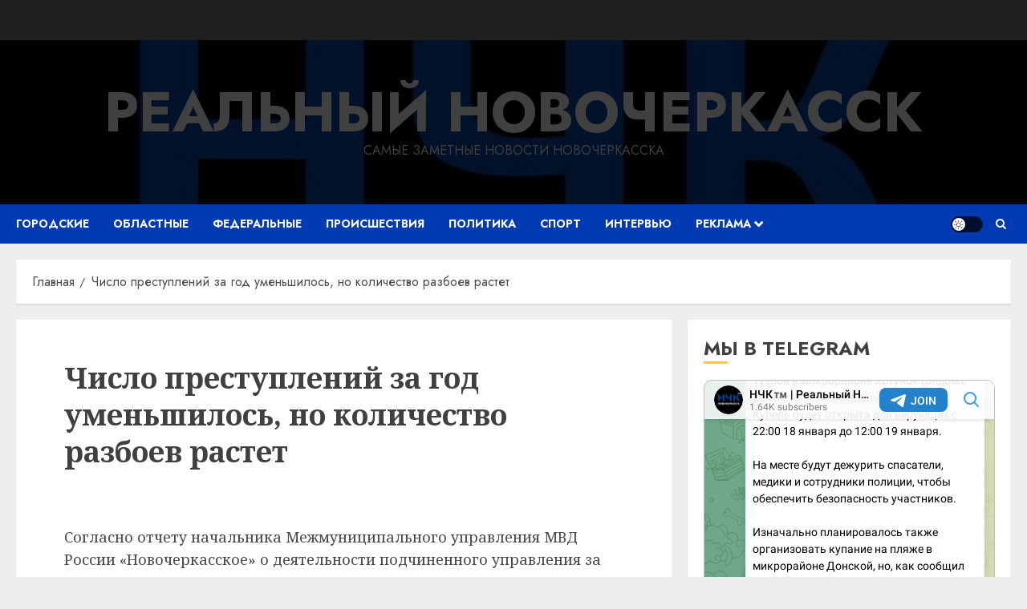

--- FILE ---
content_type: text/html; charset=UTF-8
request_url: https://nweek.ru/wptelegram/widget/view/@novochektm/
body_size: 14686
content:
<!DOCTYPE html>
<html>
  <head>
<base target="_blank" />
<style type="text/css">::-webkit-scrollbar { display: none; }
::-webkit-scrollbar-button { display: none; }
body { -ms-overflow-style:none; }
</style>
    <meta charset="utf-8">
    <title>НЧК™ | Реальный Новочеркасск – Telegram</title>
    <meta name="viewport" content="width=device-width, initial-scale=1.0, minimum-scale=1.0, maximum-scale=1.0, user-scalable=no" />
    <meta name="format-detection" content="telephone=no" />
    <meta http-equiv="X-UA-Compatible"
     content="IE=edge" />
    <meta name="MobileOptimized" content="176" />
    <meta name="HandheldFriendly" content="True" />
    
<meta property="og:title" content="НЧК™ | Реальный Новочеркасск">
<meta property="og:image" content="https://cdn4.telesco.pe/file/[base64].jpg">
<meta property="og:site_name" content="Telegram">
<meta property="og:description" content="Новости Новочеркасска от наших подписчиков ждём здесь: https://t.me/realnovoch

Читай нас там, где удобно:
https://t.me/novochektm
https://max.ru/novochektm
https://vk.com/novochektm">

<meta property="twitter:title" content="НЧК™ | Реальный Новочеркасск">
<meta property="twitter:image" content="https://cdn4.telesco.pe/file/[base64].jpg">
<meta property="twitter:site" content="@Telegram">

<meta property="al:ios:app_store_id" content="686449807">
<meta property="al:ios:app_name" content="Telegram Messenger">
<meta property="al:ios:url" content="tg://resolve?domain=novochektm">

<meta property="al:android:url" content="tg://resolve?domain=novochektm">
<meta property="al:android:app_name" content="Telegram">
<meta property="al:android:package" content="org.telegram.messenger">

<meta name="twitter:card" content="summary">
<meta name="twitter:site" content="@Telegram">
<meta name="twitter:description" content="Новости Новочеркасска от наших подписчиков ждём здесь: https://t.me/realnovoch

Читай нас там, где удобно:
https://t.me/novochektm
https://max.ru/novochektm
https://vk.com/novochektm
">

    <link rel="prev" href="https://nweek.ru/wptelegram/widget/view/@novochektm/?url=https%3A%2F%2Ft.me%2Fs%2Fnovochektm%3Fbefore%3D2600">
<link rel="canonical" href="https://nweek.ru/wptelegram/widget/view/@novochektm/?url=https%3A%2F%2Ft.me%2Fs%2Fnovochektm%3Fbefore%3D2621">

    <script>window.matchMedia&&window.matchMedia('(prefers-color-scheme: dark)').matches&&document.documentElement&&document.documentElement.classList&&document.documentElement.classList.add('theme_dark');</script>
    <link rel="icon" type="image/svg+xml" href="//telegram.org/img/website_icon.svg?4">
<link rel="apple-touch-icon" sizes="180x180" href="//telegram.org/img/apple-touch-icon.png">
<link rel="icon" type="image/png" sizes="32x32" href="//telegram.org/img/favicon-32x32.png">
<link rel="icon" type="image/png" sizes="16x16" href="//telegram.org/img/favicon-16x16.png">
<link rel="alternate icon" href="//telegram.org/img/favicon.ico" type="image/x-icon" />
    <link href="//telegram.org/css/font-roboto.css?1" rel="stylesheet" type="text/css">
    <link href="//telegram.org/css/widget-frame.css?72" rel="stylesheet" media="screen">
    <link href="//telegram.org/css/telegram-web.css?39" rel="stylesheet" media="screen">
    <script>TBaseUrl='/';</script>
    <style>        .user-color-12 {
          --user-line-gradient: repeating-linear-gradient(-45deg, #3391d4 0px, #3391d4 5px, #7dd3f0 5px, #7dd3f0 10px);
          --user-accent-color: #3391d4;
          --user-background: #3391d41f;
        }        .user-color-10 {
          --user-line-gradient: repeating-linear-gradient(-45deg, #27a910 0px, #27a910 5px, #a7dc57 5px, #a7dc57 10px);
          --user-accent-color: #27a910;
          --user-background: #27a9101f;
        }        .user-color-8 {
          --user-line-gradient: repeating-linear-gradient(-45deg, #e0802b 0px, #e0802b 5px, #fac534 5px, #fac534 10px);
          --user-accent-color: #e0802b;
          --user-background: #e0802b1f;
        }        .user-color-7 {
          --user-line-gradient: repeating-linear-gradient(-45deg, #e15052 0px, #e15052 5px, #f9ae63 5px, #f9ae63 10px);
          --user-accent-color: #e15052;
          --user-background: #e150521f;
        }        .user-color-9 {
          --user-line-gradient: repeating-linear-gradient(-45deg, #a05ff3 0px, #a05ff3 5px, #f48fff 5px, #f48fff 10px);
          --user-accent-color: #a05ff3;
          --user-background: #a05ff31f;
        }        .user-color-11 {
          --user-line-gradient: repeating-linear-gradient(-45deg, #27acce 0px, #27acce 5px, #82e8d6 5px, #82e8d6 10px);
          --user-accent-color: #27acce;
          --user-background: #27acce1f;
        }        .user-color-13 {
          --user-line-gradient: repeating-linear-gradient(-45deg, #dd4371 0px, #dd4371 5px, #ffbe9f 5px, #ffbe9f 10px);
          --user-accent-color: #dd4371;
          --user-background: #dd43711f;
        }        .user-color-14 {
          --user-line-gradient: repeating-linear-gradient(-45deg, #247bed 0px, #247bed 5px, #f04856 5px, #f04856 10px, #ffffff 10px, #ffffff 15px);
          --user-accent-color: #247bed;
          --user-background: #247bed1f;
        }        .user-color-15 {
          --user-line-gradient: repeating-linear-gradient(-45deg, #d67722 0px, #d67722 5px, #1ea011 5px, #1ea011 10px, #ffffff 10px, #ffffff 15px);
          --user-accent-color: #d67722;
          --user-background: #d677221f;
        }        .user-color-16 {
          --user-line-gradient: repeating-linear-gradient(-45deg, #179e42 0px, #179e42 5px, #e84a3f 5px, #e84a3f 10px, #ffffff 10px, #ffffff 15px);
          --user-accent-color: #179e42;
          --user-background: #179e421f;
        }        .user-color-17 {
          --user-line-gradient: repeating-linear-gradient(-45deg, #2894af 0px, #2894af 5px, #6fc456 5px, #6fc456 10px, #ffffff 10px, #ffffff 15px);
          --user-accent-color: #2894af;
          --user-background: #2894af1f;
        }        .user-color-18 {
          --user-line-gradient: repeating-linear-gradient(-45deg, #0c9ab3 0px, #0c9ab3 5px, #ffad95 5px, #ffad95 10px, #ffe6b5 10px, #ffe6b5 15px);
          --user-accent-color: #0c9ab3;
          --user-background: #0c9ab31f;
        }        .user-color-19 {
          --user-line-gradient: repeating-linear-gradient(-45deg, #7757d6 0px, #7757d6 5px, #f79610 5px, #f79610 10px, #ffde8e 10px, #ffde8e 15px);
          --user-accent-color: #7757d6;
          --user-background: #7757d61f;
        }        .user-color-20 {
          --user-line-gradient: repeating-linear-gradient(-45deg, #1585cf 0px, #1585cf 5px, #f2ab1d 5px, #f2ab1d 10px, #ffffff 10px, #ffffff 15px);
          --user-accent-color: #1585cf;
          --user-background: #1585cf1f;
        }        body.dark .user-color-12, html.theme_dark .user-color-12 {
          --user-line-gradient: repeating-linear-gradient(-45deg, #52bfff 0px, #52bfff 5px, #0b5494 5px, #0b5494 10px);
          --user-accent-color: #52bfff;
          --user-background: #52bfff1f;
        }        body.dark .user-color-10, html.theme_dark .user-color-10 {
          --user-line-gradient: repeating-linear-gradient(-45deg, #a7eb6e 0px, #a7eb6e 5px, #167e2d 5px, #167e2d 10px);
          --user-accent-color: #a7eb6e;
          --user-background: #a7eb6e1f;
        }        body.dark .user-color-8, html.theme_dark .user-color-8 {
          --user-line-gradient: repeating-linear-gradient(-45deg, #ecb04e 0px, #ecb04e 5px, #c35714 5px, #c35714 10px);
          --user-accent-color: #ecb04e;
          --user-background: #ecb04e1f;
        }        body.dark .user-color-7, html.theme_dark .user-color-7 {
          --user-line-gradient: repeating-linear-gradient(-45deg, #ff9380 0px, #ff9380 5px, #992f37 5px, #992f37 10px);
          --user-accent-color: #ff9380;
          --user-background: #ff93801f;
        }        body.dark .user-color-9, html.theme_dark .user-color-9 {
          --user-line-gradient: repeating-linear-gradient(-45deg, #c697ff 0px, #c697ff 5px, #5e31c8 5px, #5e31c8 10px);
          --user-accent-color: #c697ff;
          --user-background: #c697ff1f;
        }        body.dark .user-color-11, html.theme_dark .user-color-11 {
          --user-line-gradient: repeating-linear-gradient(-45deg, #40d8d0 0px, #40d8d0 5px, #045c7f 5px, #045c7f 10px);
          --user-accent-color: #40d8d0;
          --user-background: #40d8d01f;
        }        body.dark .user-color-13, html.theme_dark .user-color-13 {
          --user-line-gradient: repeating-linear-gradient(-45deg, #ff86a6 0px, #ff86a6 5px, #8e366e 5px, #8e366e 10px);
          --user-accent-color: #ff86a6;
          --user-background: #ff86a61f;
        }        body.dark .user-color-14, html.theme_dark .user-color-14 {
          --user-line-gradient: repeating-linear-gradient(-45deg, #3fa2fe 0px, #3fa2fe 5px, #e5424f 5px, #e5424f 10px, #ffffff 10px, #ffffff 15px);
          --user-accent-color: #3fa2fe;
          --user-background: #3fa2fe1f;
        }        body.dark .user-color-15, html.theme_dark .user-color-15 {
          --user-line-gradient: repeating-linear-gradient(-45deg, #ff905e 0px, #ff905e 5px, #32a527 5px, #32a527 10px, #ffffff 10px, #ffffff 15px);
          --user-accent-color: #ff905e;
          --user-background: #ff905e1f;
        }        body.dark .user-color-16, html.theme_dark .user-color-16 {
          --user-line-gradient: repeating-linear-gradient(-45deg, #66d364 0px, #66d364 5px, #d5444f 5px, #d5444f 10px, #ffffff 10px, #ffffff 15px);
          --user-accent-color: #66d364;
          --user-background: #66d3641f;
        }        body.dark .user-color-17, html.theme_dark .user-color-17 {
          --user-line-gradient: repeating-linear-gradient(-45deg, #22bce2 0px, #22bce2 5px, #3da240 5px, #3da240 10px, #ffffff 10px, #ffffff 15px);
          --user-accent-color: #22bce2;
          --user-background: #22bce21f;
        }        body.dark .user-color-18, html.theme_dark .user-color-18 {
          --user-line-gradient: repeating-linear-gradient(-45deg, #22bce2 0px, #22bce2 5px, #ff9778 5px, #ff9778 10px, #ffda6b 10px, #ffda6b 15px);
          --user-accent-color: #22bce2;
          --user-background: #22bce21f;
        }        body.dark .user-color-19, html.theme_dark .user-color-19 {
          --user-line-gradient: repeating-linear-gradient(-45deg, #9791ff 0px, #9791ff 5px, #f2731d 5px, #f2731d 10px, #ffdb59 10px, #ffdb59 15px);
          --user-accent-color: #9791ff;
          --user-background: #9791ff1f;
        }        body.dark .user-color-20, html.theme_dark .user-color-20 {
          --user-line-gradient: repeating-linear-gradient(-45deg, #3da6eb 0px, #3da6eb 5px, #eea51d 5px, #eea51d 10px, #ffffff 10px, #ffffff 15px);
          --user-accent-color: #3da6eb;
          --user-background: #3da6eb1f;
        }.user-color-6, .user-color-4, .user-color-2, .user-color-0, .user-color-1, .user-color-3, .user-color-5,   .user-color-default {
    --user-accent-color: var(--accent-color);
    --user-accent-background: var(--accent-background);
    --user-line-gradient: linear-gradient(45deg, var(--accent-color), var(--accent-color));
  }</style>
  </head>
  <body class="widget_frame_base tgme_webpreview emoji_image thin_box_shadow tme_mode no_transitions">
    <div class="tgme_background_wrap">
      <canvas id="tgme_background" class="tgme_background" width="50" height="50" data-colors="dbddbb,6ba587,d5d88d,88b884"></canvas>
      <div class="tgme_background_pattern"></div>
    </div>
    <header class="tgme_header search_collapsed">
  <div class="tgme_container">
    <div class="tgme_header_search">
      <form class="tgme_header_search_form" action="https://nweek.ru/wptelegram/widget/view/@novochektm/" target="_self">
        <svg class="tgme_header_search_form_icon" width="20" height="20" viewBox="0 0 20 20"><g fill="none" stroke="#7D7F81" stroke-width="1.4"><circle cx="9" cy="9" r="6"></circle><path d="M13.5,13.5 L17,17" stroke-linecap="round"></path></g></svg>
        <input class="tgme_header_search_form_input js-header_search" placeholder="Search" name="q" autocomplete="off" value="" />
        <a href="/s/novochektm" class="tgme_header_search_form_clear"><svg class="tgme_action_button_icon" xmlns="http://www.w3.org/2000/svg" viewBox="0 0 20 20" width="20" height="20"><g class="icon_body" fill="none" stroke-linecap="round" stroke-linejoin="round" stroke="#000000" stroke-width="1.5"><path d="M6 14l8-8m0 8L6 6" stroke-dasharray="0,11.314" stroke-dashoffset="5.657"/><path d="M26 14l8-8m0 8l-8-8" stroke-dasharray="0.371,10.943" stroke-dashoffset="5.842"/><path d="M46 14l8-8m0 8l-8-8" stroke-dasharray="1.982,9.332" stroke-dashoffset="6.647756"/><path d="M66 14l8-8m0 8l-8-8" stroke-dasharray="5.173,6.14" stroke-dashoffset="8.243"/><path d="M86 14l8-8m0 8l-8-8" stroke-dasharray="7.866,3.448" stroke-dashoffset="9.59"/><path d="M106 14l8-8m0 8l-8-8" stroke-dasharray="9.471,1.843" stroke-dashoffset="10.392"/><path d="M126 14l8-8m0 8l-8-8" stroke-dasharray="10.417,0.896" stroke-dashoffset="10.866"/><path d="M146 14l8-8m0 8l-8-8" stroke-dasharray="10.961,0.353" stroke-dashoffset="11.137"/><path d="M166 14l8-8m0 8l-8-8" stroke-dasharray="11.234,0.08" stroke-dashoffset="11.274"/><path d="M186 14l8-8m0 8l-8-8"/></g></svg></a>
      </form>
    </div>
    <div class="tgme_header_right_column">
      <section class="tgme_right_column">
        <div class="tgme_channel_info">
          <div class="tgme_channel_info_header">
            <i class="tgme_page_photo_image bgcolor0" data-content="НН"><img src="https://cdn4.telesco.pe/file/[base64].jpg"></i>
            <div class="tgme_channel_info_header_title_wrap">
              <div class="tgme_channel_info_header_title"><span dir="auto">НЧК<i class="emoji" style="background-image:url('//telegram.org/img/emoji/40/E284A2.png')"><b>™</b></i> | Реальный Новочеркасск</span></div>
              <div class="tgme_channel_info_header_labels"></div>
            </div>
            <div class="tgme_channel_info_header_username"><a href="https://t.me/novochektm">@novochektm</a></div>
          </div>
          <div class="tgme_channel_info_counters"><div class="tgme_channel_info_counter"><span class="counter_value">1.64K</span> <span class="counter_type">subscribers</span></div><div class="tgme_channel_info_counter"><span class="counter_value">1.9K</span> <span class="counter_type">photos</span></div><div class="tgme_channel_info_counter"><span class="counter_value">143</span> <span class="counter_type">videos</span></div><div class="tgme_channel_info_counter"><span class="counter_value">369</span> <span class="counter_type">links</span></div></div>
          <div class="tgme_channel_info_description">Новости Новочеркасска от наших подписчиков ждём здесь: <a href="https://t.me/realnovoch" target="_blank" rel="noopener">https://t.me/realnovoch</a><br/><br/>Читай нас там, где удобно:<br/><a href="https://t.me/novochektm" target="_blank" rel="noopener">https://t.me/novochektm</a><br/><a href="https://max.ru/novochektm" target="_blank" rel="noopener">https://max.ru/novochektm</a><br/><a href="https://vk.com/novochektm" target="_blank" rel="noopener">https://vk.com/novochektm</a></div>
          <a class="tgme_channel_download_telegram" href="//telegram.org/dl?tme=d9b5ee01b3c2567875_435943364885552150">
            <svg class="tgme_channel_download_telegram_icon" width="21px" height="18px" viewBox="0 0 21 18"><g fill="none"><path fill="#ffffff" d="M0.554,7.092 L19.117,0.078 C19.737,-0.156 20.429,0.156 20.663,0.776 C20.745,0.994 20.763,1.23 20.713,1.457 L17.513,16.059 C17.351,16.799 16.62,17.268 15.88,17.105 C15.696,17.065 15.523,16.987 15.37,16.877 L8.997,12.271 C8.614,11.994 8.527,11.458 8.805,11.074 C8.835,11.033 8.869,10.994 8.905,10.958 L15.458,4.661 C15.594,4.53 15.598,4.313 15.467,4.176 C15.354,4.059 15.174,4.037 15.036,4.125 L6.104,9.795 C5.575,10.131 4.922,10.207 4.329,10.002 L0.577,8.704 C0.13,8.55 -0.107,8.061 0.047,7.614 C0.131,7.374 0.316,7.182 0.554,7.092 Z"></path></g></svg>Download Telegram
          </a>
          <div class="tgme_footer">
            <div class="tgme_footer_column">
              <h5><a href="//telegram.org/faq">About</a></h5>
            </div>
            <div class="tgme_footer_column">
              <h5><a href="//telegram.org/blog">Blog</a></h5>
            </div>
            <div class="tgme_footer_column">
              <h5><a href="//telegram.org/apps">Apps</a></h5>
            </div>
            <div class="tgme_footer_column">
              <h5><a href="//core.telegram.org/">Platform</a></h5>
            </div>
          </div>
        </div>
      </section>
    </div>
    <div class="tgme_header_info">
      <a class="tgme_channel_join_telegram" href="https://t.me/novochektm">
        <svg class="tgme_channel_join_telegram_icon" width="19px" height="16px" viewBox="0 0 19 16"><g fill="none"><path fill="#ffffff" d="M0.465,6.638 L17.511,0.073 C18.078,-0.145 18.714,0.137 18.932,0.704 C19.009,0.903 19.026,1.121 18.981,1.33 L16.042,15.001 C15.896,15.679 15.228,16.111 14.549,15.965 C14.375,15.928 14.211,15.854 14.068,15.748 L8.223,11.443 C7.874,11.185 7.799,10.694 8.057,10.345 C8.082,10.311 8.109,10.279 8.139,10.249 L14.191,4.322 C14.315,4.201 14.317,4.002 14.195,3.878 C14.091,3.771 13.926,3.753 13.8,3.834 L5.602,9.138 C5.112,9.456 4.502,9.528 3.952,9.333 L0.486,8.112 C0.077,7.967 -0.138,7.519 0.007,7.11 C0.083,6.893 0.25,6.721 0.465,6.638 Z"></path></g></svg>Join
      </a>
      <a class="tgme_header_link" href="https://t.me/novochektm">
        <i class="tgme_page_photo_image bgcolor0" data-content="НН"><img src="https://cdn4.telesco.pe/file/[base64].jpg"></i>
        <div class="tgme_header_title_wrap">
          <div class="tgme_header_title"><span dir="auto">НЧК<i class="emoji" style="background-image:url('//telegram.org/img/emoji/40/E284A2.png')"><b>™</b></i> | Реальный Новочеркасск</span></div>
          <div class="tgme_header_labels"></div>
        </div>
        <div class="tgme_header_counter">1.64K subscribers</div>
      </a>
    </div>
  </div>
</header>
<main class="tgme_main" data-url="/novochektm">
  <div class="tgme_container">
    <section class="tgme_channel_history js-message_history">
      <div class="tgme_widget_message_centered js-messages_more_wrap"><a href="https://nweek.ru/wptelegram/widget/view/@novochektm/?url=https%3A%2F%2Ft.me%2Fs%2Fnovochektm%3Fbefore%3D2600" class="tme_messages_more js-messages_more" data-before="2600"></a></div><div class="tgme_widget_message_wrap js-widget_message_wrap"><div class="tgme_widget_message text_not_supported_wrap js-widget_message" data-post="novochektm/2600" data-view="eyJjIjotMTA0MzE2MDY3MSwicCI6IjI2MDBnIiwidCI6MTc2ODg3MDk2OCwiaCI6IjQ4YjU5ZTc5MTMzZmZlYWI2NyJ9">
  <div class="tgme_widget_message_user"><a href="https://t.me/novochektm"><i class="tgme_widget_message_user_photo bgcolor0" data-content="Н"><img src="https://cdn4.telesco.pe/file/[base64].jpg"></i></a></div>
  <div class="tgme_widget_message_bubble">
    
        <i class="tgme_widget_message_bubble_tail">
      <svg class="bubble_icon" width="9px" height="20px" viewBox="0 0 9 20">
        <g fill="none">
          <path class="background" fill="#ffffff" d="M8,1 L9,1 L9,20 L8,20 L8,18 C7.807,15.161 7.124,12.233 5.950,9.218 C5.046,6.893 3.504,4.733 1.325,2.738 L1.325,2.738 C0.917,2.365 0.89,1.732 1.263,1.325 C1.452,1.118 1.72,1 2,1 L8,1 Z"></path>
          <path class="border_1x" fill="#d7e3ec" d="M9,1 L2,1 C1.72,1 1.452,1.118 1.263,1.325 C0.89,1.732 0.917,2.365 1.325,2.738 C3.504,4.733 5.046,6.893 5.95,9.218 C7.124,12.233 7.807,15.161 8,18 L8,20 L9,20 L9,1 Z M2,0 L9,0 L9,20 L7,20 L7,20 L7.002,18.068 C6.816,15.333 6.156,12.504 5.018,9.58 C4.172,7.406 2.72,5.371 0.649,3.475 C-0.165,2.729 -0.221,1.464 0.525,0.649 C0.904,0.236 1.439,0 2,0 Z"></path>
          <path class="border_2x" d="M9,1 L2,1 C1.72,1 1.452,1.118 1.263,1.325 C0.89,1.732 0.917,2.365 1.325,2.738 C3.504,4.733 5.046,6.893 5.95,9.218 C7.124,12.233 7.807,15.161 8,18 L8,20 L9,20 L9,1 Z M2,0.5 L9,0.5 L9,20 L7.5,20 L7.5,20 L7.501,18.034 C7.312,15.247 6.64,12.369 5.484,9.399 C4.609,7.15 3.112,5.052 0.987,3.106 C0.376,2.547 0.334,1.598 0.894,0.987 C1.178,0.677 1.579,0.5 2,0.5 Z"></path>
          <path class="border_3x" d="M9,1 L2,1 C1.72,1 1.452,1.118 1.263,1.325 C0.89,1.732 0.917,2.365 1.325,2.738 C3.504,4.733 5.046,6.893 5.95,9.218 C7.124,12.233 7.807,15.161 8,18 L8,20 L9,20 L9,1 Z M2,0.667 L9,0.667 L9,20 L7.667,20 L7.667,20 L7.668,18.023 C7.477,15.218 6.802,12.324 5.64,9.338 C4.755,7.064 3.243,4.946 1.1,2.983 C0.557,2.486 0.52,1.643 1.017,1.1 C1.269,0.824 1.626,0.667 2,0.667 Z"></path>
        </g>
      </svg>
    </i>
    <div class="tgme_widget_message_author accent_color"><a class="tgme_widget_message_owner_name" href="https://t.me/novochektm"><span dir="auto">НЧК<i class="emoji" style="background-image:url('//telegram.org/img/emoji/40/E284A2.png')"><b>™</b></i> | Реальный Новочеркасск</span></a></div>


<div class="tgme_widget_message_grouped_wrap js-message_grouped_wrap" data-margin-w="2" data-margin-h="2" style="width:453px;">
  <div class="tgme_widget_message_grouped js-message_grouped" style="padding-top:45.475%">
    <div class="tgme_widget_message_grouped_layer js-message_grouped_layer" style="width:453px;height:206px">
      <a class="tgme_widget_message_photo_wrap grouped_media_wrap blured js-message_photo" style="left:0px;top:0px;width:225px;height:206px;margin-right:2px;margin-bottom:0px;background-image:url('https://cdn4.telesco.pe/file/[base64].jpg')" data-ratio="1.0899182561308" href="https://t.me/novochektm/2600?single">
  <div class="grouped_media_helper" style="top:0;bottom:0;left:114px;right:114px;">
    <div class="tgme_widget_message_photo grouped_media" style="left:0;right:0;top:-1px;bottom:0px;"></div>
  </div>
</a><a class="tgme_widget_message_photo_wrap grouped_media_wrap blured js-message_photo" style="left:227px;top:0px;width:226px;height:206px;margin-right:0px;margin-bottom:0px;background-image:url('https://cdn4.telesco.pe/file/[base64].jpg')" data-ratio="0.97125" href="https://t.me/novochektm/2601?single">
  <div class="grouped_media_helper" style="top:0;bottom:0;left:126px;right:126px;">
    <div class="tgme_widget_message_photo grouped_media" style="left:0;right:0;top:-14px;bottom:-13px;"></div>
  </div>
</a>
    </div>
  </div>
</div><div class="tgme_widget_message_text js-message_text" dir="auto"><div class="tgme_widget_message_text js-message_text" dir="auto">Обстановка на Баклановском. Из-за дтп образовалась пробка.</div></div>
<div class="tgme_widget_message_reactions js-message_reactions"><span class="tgme_reaction"><i class="emoji" style="background-image:url('//telegram.org/img/emoji/40/F09FA4A8.png')"><b>🤨</b></i>4</span><span class="tgme_reaction"><i class="emoji" style="background-image:url('//telegram.org/img/emoji/40/E29DA4.png')"><b>❤</b></i>1</span><span class="tgme_reaction"><i class="emoji" style="background-image:url('//telegram.org/img/emoji/40/F09F918D.png')"><b>👍</b></i>1</span></div><div class="tgme_widget_message_footer compact js-message_footer">
  
  <div class="tgme_widget_message_info short js-message_info">
    <span class="tgme_widget_message_views">527</span><span class="copyonly"> views</span><span class="tgme_widget_message_meta"><a class="tgme_widget_message_date" href="https://t.me/novochektm/2600"><time datetime="2026-01-16T10:43:25+00:00" class="time">10:43</time></a></span>
  </div>
</div>
  </div>
  
</div></div><div class="tgme_widget_message_wrap js-widget_message_wrap"><div class="tgme_widget_message text_not_supported_wrap js-widget_message" data-post="novochektm/2602" data-view="eyJjIjotMTA0MzE2MDY3MSwicCI6MjYwMiwidCI6MTc2ODg3MDk2OCwiaCI6IjhjZmVkYWY3M2JhOWUwNDdlMiJ9">
  <div class="tgme_widget_message_user"><a href="https://t.me/novochektm"><i class="tgme_widget_message_user_photo bgcolor0" data-content="Н"><img src="https://cdn4.telesco.pe/file/[base64].jpg"></i></a></div>
  <div class="tgme_widget_message_bubble">
    
        <i class="tgme_widget_message_bubble_tail">
      <svg class="bubble_icon" width="9px" height="20px" viewBox="0 0 9 20">
        <g fill="none">
          <path class="background" fill="#ffffff" d="M8,1 L9,1 L9,20 L8,20 L8,18 C7.807,15.161 7.124,12.233 5.950,9.218 C5.046,6.893 3.504,4.733 1.325,2.738 L1.325,2.738 C0.917,2.365 0.89,1.732 1.263,1.325 C1.452,1.118 1.72,1 2,1 L8,1 Z"></path>
          <path class="border_1x" fill="#d7e3ec" d="M9,1 L2,1 C1.72,1 1.452,1.118 1.263,1.325 C0.89,1.732 0.917,2.365 1.325,2.738 C3.504,4.733 5.046,6.893 5.95,9.218 C7.124,12.233 7.807,15.161 8,18 L8,20 L9,20 L9,1 Z M2,0 L9,0 L9,20 L7,20 L7,20 L7.002,18.068 C6.816,15.333 6.156,12.504 5.018,9.58 C4.172,7.406 2.72,5.371 0.649,3.475 C-0.165,2.729 -0.221,1.464 0.525,0.649 C0.904,0.236 1.439,0 2,0 Z"></path>
          <path class="border_2x" d="M9,1 L2,1 C1.72,1 1.452,1.118 1.263,1.325 C0.89,1.732 0.917,2.365 1.325,2.738 C3.504,4.733 5.046,6.893 5.95,9.218 C7.124,12.233 7.807,15.161 8,18 L8,20 L9,20 L9,1 Z M2,0.5 L9,0.5 L9,20 L7.5,20 L7.5,20 L7.501,18.034 C7.312,15.247 6.64,12.369 5.484,9.399 C4.609,7.15 3.112,5.052 0.987,3.106 C0.376,2.547 0.334,1.598 0.894,0.987 C1.178,0.677 1.579,0.5 2,0.5 Z"></path>
          <path class="border_3x" d="M9,1 L2,1 C1.72,1 1.452,1.118 1.263,1.325 C0.89,1.732 0.917,2.365 1.325,2.738 C3.504,4.733 5.046,6.893 5.95,9.218 C7.124,12.233 7.807,15.161 8,18 L8,20 L9,20 L9,1 Z M2,0.667 L9,0.667 L9,20 L7.667,20 L7.667,20 L7.668,18.023 C7.477,15.218 6.802,12.324 5.64,9.338 C4.755,7.064 3.243,4.946 1.1,2.983 C0.557,2.486 0.52,1.643 1.017,1.1 C1.269,0.824 1.626,0.667 2,0.667 Z"></path>
        </g>
      </svg>
    </i>
    <div class="tgme_widget_message_author accent_color"><a class="tgme_widget_message_owner_name" href="https://t.me/novochektm"><span dir="auto">НЧК<i class="emoji" style="background-image:url('//telegram.org/img/emoji/40/E284A2.png')"><b>™</b></i> | Реальный Новочеркасск</span></a></div>


<a class="tgme_widget_message_photo_wrap 5429297670053891351 1264106871_460000535" href="https://t.me/novochektm/2602" style="width:800px;background-image:url('https://cdn4.telesco.pe/file/[base64].jpg')">
  <div class="tgme_widget_message_photo" style="padding-top:65.5%"></div>
</a><div class="tgme_widget_message_text js-message_text" dir="auto">Спустя два дня после снегопада улицу Щорса, на которой расположена прокуратура, так и не чистили. Смело.</div>
<div class="tgme_widget_message_reactions js-message_reactions"><span class="tgme_reaction"><i class="emoji" style="background-image:url('//telegram.org/img/emoji/40/F09F918D.png')"><b>👍</b></i>10</span><span class="tgme_reaction"><i class="emoji" style="background-image:url('//telegram.org/img/emoji/40/F09F9881.png')"><b>😁</b></i>8</span><span class="tgme_reaction"><i class="emoji" style="background-image:url('//telegram.org/img/emoji/40/F09F94A5.png')"><b>🔥</b></i>2</span></div><div class="tgme_widget_message_footer compact js-message_footer">
  
  <div class="tgme_widget_message_info short js-message_info">
    <span class="tgme_widget_message_views">469</span><span class="copyonly"> views</span><span class="tgme_widget_message_meta"><a class="tgme_widget_message_date" href="https://t.me/novochektm/2602"><time datetime="2026-01-17T10:54:01+00:00" class="time">10:54</time></a></span>
  </div>
</div>
  </div>
  
</div></div><div class="tgme_widget_message_wrap js-widget_message_wrap"><div class="tgme_widget_message text_not_supported_wrap js-widget_message" data-post="novochektm/2603" data-view="eyJjIjotMTA0MzE2MDY3MSwicCI6IjI2MDNnIiwidCI6MTc2ODg3MDk2OCwiaCI6IjM2ZTRiNWExMzg5Y2QwODBmZiJ9">
  <div class="tgme_widget_message_user"><a href="https://t.me/novochektm"><i class="tgme_widget_message_user_photo bgcolor0" data-content="Н"><img src="https://cdn4.telesco.pe/file/[base64].jpg"></i></a></div>
  <div class="tgme_widget_message_bubble">
    
        <i class="tgme_widget_message_bubble_tail">
      <svg class="bubble_icon" width="9px" height="20px" viewBox="0 0 9 20">
        <g fill="none">
          <path class="background" fill="#ffffff" d="M8,1 L9,1 L9,20 L8,20 L8,18 C7.807,15.161 7.124,12.233 5.950,9.218 C5.046,6.893 3.504,4.733 1.325,2.738 L1.325,2.738 C0.917,2.365 0.89,1.732 1.263,1.325 C1.452,1.118 1.72,1 2,1 L8,1 Z"></path>
          <path class="border_1x" fill="#d7e3ec" d="M9,1 L2,1 C1.72,1 1.452,1.118 1.263,1.325 C0.89,1.732 0.917,2.365 1.325,2.738 C3.504,4.733 5.046,6.893 5.95,9.218 C7.124,12.233 7.807,15.161 8,18 L8,20 L9,20 L9,1 Z M2,0 L9,0 L9,20 L7,20 L7,20 L7.002,18.068 C6.816,15.333 6.156,12.504 5.018,9.58 C4.172,7.406 2.72,5.371 0.649,3.475 C-0.165,2.729 -0.221,1.464 0.525,0.649 C0.904,0.236 1.439,0 2,0 Z"></path>
          <path class="border_2x" d="M9,1 L2,1 C1.72,1 1.452,1.118 1.263,1.325 C0.89,1.732 0.917,2.365 1.325,2.738 C3.504,4.733 5.046,6.893 5.95,9.218 C7.124,12.233 7.807,15.161 8,18 L8,20 L9,20 L9,1 Z M2,0.5 L9,0.5 L9,20 L7.5,20 L7.5,20 L7.501,18.034 C7.312,15.247 6.64,12.369 5.484,9.399 C4.609,7.15 3.112,5.052 0.987,3.106 C0.376,2.547 0.334,1.598 0.894,0.987 C1.178,0.677 1.579,0.5 2,0.5 Z"></path>
          <path class="border_3x" d="M9,1 L2,1 C1.72,1 1.452,1.118 1.263,1.325 C0.89,1.732 0.917,2.365 1.325,2.738 C3.504,4.733 5.046,6.893 5.95,9.218 C7.124,12.233 7.807,15.161 8,18 L8,20 L9,20 L9,1 Z M2,0.667 L9,0.667 L9,20 L7.667,20 L7.667,20 L7.668,18.023 C7.477,15.218 6.802,12.324 5.64,9.338 C4.755,7.064 3.243,4.946 1.1,2.983 C0.557,2.486 0.52,1.643 1.017,1.1 C1.269,0.824 1.626,0.667 2,0.667 Z"></path>
        </g>
      </svg>
    </i>
    <div class="tgme_widget_message_author accent_color"><a class="tgme_widget_message_owner_name" href="https://t.me/novochektm"><span dir="auto">НЧК<i class="emoji" style="background-image:url('//telegram.org/img/emoji/40/E284A2.png')"><b>™</b></i> | Реальный Новочеркасск</span></a></div>


<div class="tgme_widget_message_grouped_wrap js-message_grouped_wrap" data-margin-w="2" data-margin-h="2" style="width:453px;">
  <div class="tgme_widget_message_grouped js-message_grouped" style="padding-top:56.512%">
    <div class="tgme_widget_message_grouped_layer js-message_grouped_layer" style="width:453px;height:256px">
      <a class="tgme_widget_message_photo_wrap grouped_media_wrap blured js-message_photo" style="left:0px;top:0px;width:225px;height:256px;margin-right:2px;margin-bottom:0px;background-image:url('https://cdn4.telesco.pe/file/[base64].jpg')" data-ratio="0.87875" href="https://t.me/novochektm/2603?single">
  <div class="grouped_media_helper" style="top:0;bottom:0;left:114px;right:114px;">
    <div class="tgme_widget_message_photo grouped_media" style="left:0;right:0;top:-1px;bottom:0px;"></div>
  </div>
</a><a class="tgme_widget_message_photo_wrap grouped_media_wrap blured js-message_photo" style="left:227px;top:0px;width:226px;height:256px;margin-right:0px;margin-bottom:0px;background-image:url('https://cdn4.telesco.pe/file/[base64].jpg')" data-ratio="0.8725" href="https://t.me/novochektm/2604?single">
  <div class="grouped_media_helper" style="top:0;bottom:0;left:114px;right:115px;">
    <div class="tgme_widget_message_photo grouped_media" style="left:0;right:0;top:-2px;bottom:-2px;"></div>
  </div>
</a>
    </div>
  </div>
</div><div class="tgme_widget_message_text js-message_text" dir="auto"><div class="tgme_widget_message_text js-message_text" dir="auto">После нашей утренней публикации про Щорса, на улицу прислали технику.<br/>Оперативная реакция администрации. Спасибо&#33; <i class="emoji" style="background-image:url('//telegram.org/img/emoji/40/F09FA49D.png')"><b>🤝</b></i></div></div>
<div class="tgme_widget_message_reactions js-message_reactions"><span class="tgme_reaction"><i class="emoji" style="background-image:url('//telegram.org/img/emoji/40/F09F94A5.png')"><b>🔥</b></i>7</span><span class="tgme_reaction"><i class="emoji" style="background-image:url('//telegram.org/img/emoji/40/F09F918D.png')"><b>👍</b></i>3</span><span class="tgme_reaction"><i class="emoji" style="background-image:url('//telegram.org/img/emoji/40/F09F9881.png')"><b>😁</b></i>1</span><span class="tgme_reaction"><i class="emoji" style="background-image:url('//telegram.org/img/emoji/40/F09F92AF.png')"><b>💯</b></i>1</span></div><div class="tgme_widget_message_footer compact js-message_footer">
  
  <div class="tgme_widget_message_info short js-message_info">
    <span class="tgme_widget_message_views">441</span><span class="copyonly"> views</span><span class="tgme_widget_message_meta"><a class="tgme_widget_message_date" href="https://t.me/novochektm/2603"><time datetime="2026-01-17T18:36:21+00:00" class="time">18:36</time></a></span>
  </div>
</div>
  </div>
  
</div></div><div class="tgme_widget_message_wrap js-widget_message_wrap"><div class="tgme_widget_message text_not_supported_wrap js-widget_message" data-post="novochektm/2605" data-view="eyJjIjotMTA0MzE2MDY3MSwicCI6IjI2MDVnIiwidCI6MTc2ODg3MDk2OCwiaCI6Ijg4MWNmNzA3ZGNhNDM2ZjIyMyJ9">
  <div class="tgme_widget_message_user"><a href="https://t.me/novochektm"><i class="tgme_widget_message_user_photo bgcolor0" data-content="Н"><img src="https://cdn4.telesco.pe/file/[base64].jpg"></i></a></div>
  <div class="tgme_widget_message_bubble">
    
        <i class="tgme_widget_message_bubble_tail">
      <svg class="bubble_icon" width="9px" height="20px" viewBox="0 0 9 20">
        <g fill="none">
          <path class="background" fill="#ffffff" d="M8,1 L9,1 L9,20 L8,20 L8,18 C7.807,15.161 7.124,12.233 5.950,9.218 C5.046,6.893 3.504,4.733 1.325,2.738 L1.325,2.738 C0.917,2.365 0.89,1.732 1.263,1.325 C1.452,1.118 1.72,1 2,1 L8,1 Z"></path>
          <path class="border_1x" fill="#d7e3ec" d="M9,1 L2,1 C1.72,1 1.452,1.118 1.263,1.325 C0.89,1.732 0.917,2.365 1.325,2.738 C3.504,4.733 5.046,6.893 5.95,9.218 C7.124,12.233 7.807,15.161 8,18 L8,20 L9,20 L9,1 Z M2,0 L9,0 L9,20 L7,20 L7,20 L7.002,18.068 C6.816,15.333 6.156,12.504 5.018,9.58 C4.172,7.406 2.72,5.371 0.649,3.475 C-0.165,2.729 -0.221,1.464 0.525,0.649 C0.904,0.236 1.439,0 2,0 Z"></path>
          <path class="border_2x" d="M9,1 L2,1 C1.72,1 1.452,1.118 1.263,1.325 C0.89,1.732 0.917,2.365 1.325,2.738 C3.504,4.733 5.046,6.893 5.95,9.218 C7.124,12.233 7.807,15.161 8,18 L8,20 L9,20 L9,1 Z M2,0.5 L9,0.5 L9,20 L7.5,20 L7.5,20 L7.501,18.034 C7.312,15.247 6.64,12.369 5.484,9.399 C4.609,7.15 3.112,5.052 0.987,3.106 C0.376,2.547 0.334,1.598 0.894,0.987 C1.178,0.677 1.579,0.5 2,0.5 Z"></path>
          <path class="border_3x" d="M9,1 L2,1 C1.72,1 1.452,1.118 1.263,1.325 C0.89,1.732 0.917,2.365 1.325,2.738 C3.504,4.733 5.046,6.893 5.95,9.218 C7.124,12.233 7.807,15.161 8,18 L8,20 L9,20 L9,1 Z M2,0.667 L9,0.667 L9,20 L7.667,20 L7.667,20 L7.668,18.023 C7.477,15.218 6.802,12.324 5.64,9.338 C4.755,7.064 3.243,4.946 1.1,2.983 C0.557,2.486 0.52,1.643 1.017,1.1 C1.269,0.824 1.626,0.667 2,0.667 Z"></path>
        </g>
      </svg>
    </i>
    <div class="tgme_widget_message_author accent_color"><a class="tgme_widget_message_owner_name" href="https://t.me/novochektm"><span dir="auto">НЧК<i class="emoji" style="background-image:url('//telegram.org/img/emoji/40/E284A2.png')"><b>™</b></i> | Реальный Новочеркасск</span></a></div>


<div class="tgme_widget_message_grouped_wrap js-message_grouped_wrap" data-margin-w="2" data-margin-h="2" style="width:453px;">
  <div class="tgme_widget_message_grouped js-message_grouped" style="padding-top:147.02%">
    <div class="tgme_widget_message_grouped_layer js-message_grouped_layer" style="width:453px;height:666px">
      <a class="tgme_widget_message_photo_wrap grouped_media_wrap blured js-message_photo" style="left:0px;top:0px;width:180px;height:180px;margin-right:2px;margin-bottom:2px;background-image:url('https://cdn4.telesco.pe/file/[base64].jpg')" data-ratio="0.75" href="https://t.me/novochektm/2605?single">
  <div class="grouped_media_helper" style="left:0;right:0;top:31px;bottom:31px;">
    <div class="tgme_widget_message_photo grouped_media" style="left:0;right:0;top:-30px;bottom:-30px;"></div>
  </div>
</a><a class="tgme_widget_message_photo_wrap grouped_media_wrap blured js-message_photo" style="left:182px;top:0px;width:271px;height:180px;margin-right:0px;margin-bottom:2px;background-image:url('https://cdn4.telesco.pe/file/[base64].jpg')" data-ratio="1.5009380863039" href="https://t.me/novochektm/2606?single">
  <div class="grouped_media_helper" style="left:0;right:0;top:182px;bottom:183px;">
    <div class="tgme_widget_message_photo grouped_media" style="left:0;right:0;top:-1px;bottom:0px;"></div>
  </div>
</a><a class="tgme_widget_message_photo_wrap grouped_media_wrap blured js-message_photo" style="left:0px;top:182px;width:453px;height:301px;margin-right:0px;margin-bottom:2px;background-image:url('https://cdn4.telesco.pe/file/[base64].jpg')" data-ratio="1.5009380863039" href="https://t.me/novochektm/2607?single">
  <div class="grouped_media_helper" style="left:0;right:0;top:182px;bottom:183px;">
    <div class="tgme_widget_message_photo grouped_media" style="left:0;right:0;top:-1px;bottom:0px;"></div>
  </div>
</a><a class="tgme_widget_message_photo_wrap grouped_media_wrap blured js-message_photo" style="left:0px;top:485px;width:181px;height:181px;margin-right:2px;margin-bottom:0px;background-image:url('https://cdn4.telesco.pe/file/[base64].jpg')" data-ratio="0.75" href="https://t.me/novochektm/2608?single">
  <div class="grouped_media_helper" style="left:0;right:0;top:31px;bottom:31px;">
    <div class="tgme_widget_message_photo grouped_media" style="left:0;right:0;top:-31px;bottom:-30px;"></div>
  </div>
</a><a class="tgme_widget_message_photo_wrap grouped_media_wrap blured js-message_photo" style="left:183px;top:485px;width:270px;height:181px;margin-right:0px;margin-bottom:0px;background-image:url('https://cdn4.telesco.pe/file/[base64].jpg')" data-ratio="1.5009380863039" href="https://t.me/novochektm/2609?single">
  <div class="grouped_media_helper" style="left:0;right:0;top:182px;bottom:183px;">
    <div class="tgme_widget_message_photo grouped_media" style="top:0;bottom:0;left:-1px;right:-1px;"></div>
  </div>
</a>
    </div>
  </div>
</div><div class="tgme_widget_message_text js-message_text" dir="auto"><div class="tgme_widget_message_text js-message_text" dir="auto">Молодежный парламент Новочеркасска признан лучшим в Ростовской области.<br/><br/>Молодежный парламент города Новочеркасска одержал победу в конкурсе «Лучший молодежный парламент в Ростовской области» среди городских округов. Итоги были подведены председателем Законодательного Собрания региона Александром Ищенко на заседании Совета по взаимодействию с представительными органами муниципальных образований.<br/><br/>Второе место в этой категории заняли молодые парламентарии из Таганрога, бронзу получила команда из Зверево.<br/><br/>Как отметил председатель новочеркасского Молодежного парламента Шон Мальсагов, достигнутый результат является заслугой всей команды. Он также добавил, что впереди у парламентариев стоят новые масштабные цели, к которым они намерены идти с прежней энергией и энтузиазмом.<br/><br/>В рамках мероприятия также были награждены призеры конкурса среди районных парламентов, а также победители специальных номинаций, таких как «Лидерство в объединении Молодежных парламентов Ростовской области», «Лидеры духовного служения» и «Лидер инициатив».<br/><br/>Заместитель председателя Молодежного парламента Новочеркасска Елена Матвеева выразила благодарность депутатам городской Думы двух последних созывов, депутатам Заксобрания области, а также Николаю Горкавченко и Андрею Карабедову за поддержку молодых парламентариев и помощь в реализации проектов. По ее словам, такое плодотворное сотрудничество способствует развитию и процветанию города.<br/><br/><a href="?q=%23%D0%9C%D0%BE%D0%BB%D0%BE%D0%B4%D0%B5%D0%B6%D0%BD%D1%8B%D0%B9%D0%9F%D0%B0%D1%80%D0%BB%D0%B0%D0%BC%D0%B5%D0%BD%D1%82%D0%9D%D0%BE%D0%B2%D0%BE%D1%87%D0%B5%D1%80%D0%BA%D0%B0%D1%81%D1%81%D0%BA%D0%B0">#МолодежныйПарламентНовочеркасска</a> <a href="?q=%23%D0%9C%D0%BE%D0%BB%D0%BE%D0%B4%D0%B5%D0%B6%D0%BD%D0%B0%D1%8F%D0%9F%D0%BE%D0%BB%D0%B8%D1%82%D0%B8%D0%BA%D0%B0%D0%9D%D0%BE%D0%B2%D0%BE%D1%87%D0%B5%D1%80%D0%BA%D0%B0%D1%81%D1%81%D0%BA%D0%B0">#МолодежнаяПолитикаНовочеркасска</a> <a href="?q=%23%D0%9C%D0%9F%D0%9D">#МПН</a></div></div>
<div class="tgme_widget_message_reactions js-message_reactions"><span class="tgme_reaction"><i class="emoji" style="background-image:url('//telegram.org/img/emoji/40/F09F918D.png')"><b>👍</b></i>6</span><span class="tgme_reaction"><i class="emoji" style="background-image:url('//telegram.org/img/emoji/40/E29DA4.png')"><b>❤</b></i>3</span><span class="tgme_reaction"><i class="emoji" style="background-image:url('//telegram.org/img/emoji/40/F09F94A5.png')"><b>🔥</b></i>2</span><span class="tgme_reaction"><i class="emoji" style="background-image:url('//telegram.org/img/emoji/40/F09FA4A1.png')"><b>🤡</b></i>2</span></div><div class="tgme_widget_message_footer compact js-message_footer">
  
  <div class="tgme_widget_message_info short js-message_info">
    <span class="tgme_widget_message_views">471</span><span class="copyonly"> views</span><span class="tgme_widget_message_meta"><a class="tgme_widget_message_date" href="https://t.me/novochektm/2605"><time datetime="2026-01-17T18:40:07+00:00" class="time">18:40</time></a></span>
  </div>
</div>
  </div>
  
</div></div><div class="tgme_widget_message_wrap js-widget_message_wrap"><div class="tgme_widget_message text_not_supported_wrap js-widget_message" data-post="novochektm/2610" data-view="eyJjIjotMTA0MzE2MDY3MSwicCI6MjYxMCwidCI6MTc2ODg3MDk2OCwiaCI6Ijk5ZDlkODBiMTcxOTQ3NjJiZiJ9">
  <div class="tgme_widget_message_user"><a href="https://t.me/novochektm"><i class="tgme_widget_message_user_photo bgcolor0" data-content="Н"><img src="https://cdn4.telesco.pe/file/[base64].jpg"></i></a></div>
  <div class="tgme_widget_message_bubble">
    
        <i class="tgme_widget_message_bubble_tail">
      <svg class="bubble_icon" width="9px" height="20px" viewBox="0 0 9 20">
        <g fill="none">
          <path class="background" fill="#ffffff" d="M8,1 L9,1 L9,20 L8,20 L8,18 C7.807,15.161 7.124,12.233 5.950,9.218 C5.046,6.893 3.504,4.733 1.325,2.738 L1.325,2.738 C0.917,2.365 0.89,1.732 1.263,1.325 C1.452,1.118 1.72,1 2,1 L8,1 Z"></path>
          <path class="border_1x" fill="#d7e3ec" d="M9,1 L2,1 C1.72,1 1.452,1.118 1.263,1.325 C0.89,1.732 0.917,2.365 1.325,2.738 C3.504,4.733 5.046,6.893 5.95,9.218 C7.124,12.233 7.807,15.161 8,18 L8,20 L9,20 L9,1 Z M2,0 L9,0 L9,20 L7,20 L7,20 L7.002,18.068 C6.816,15.333 6.156,12.504 5.018,9.58 C4.172,7.406 2.72,5.371 0.649,3.475 C-0.165,2.729 -0.221,1.464 0.525,0.649 C0.904,0.236 1.439,0 2,0 Z"></path>
          <path class="border_2x" d="M9,1 L2,1 C1.72,1 1.452,1.118 1.263,1.325 C0.89,1.732 0.917,2.365 1.325,2.738 C3.504,4.733 5.046,6.893 5.95,9.218 C7.124,12.233 7.807,15.161 8,18 L8,20 L9,20 L9,1 Z M2,0.5 L9,0.5 L9,20 L7.5,20 L7.5,20 L7.501,18.034 C7.312,15.247 6.64,12.369 5.484,9.399 C4.609,7.15 3.112,5.052 0.987,3.106 C0.376,2.547 0.334,1.598 0.894,0.987 C1.178,0.677 1.579,0.5 2,0.5 Z"></path>
          <path class="border_3x" d="M9,1 L2,1 C1.72,1 1.452,1.118 1.263,1.325 C0.89,1.732 0.917,2.365 1.325,2.738 C3.504,4.733 5.046,6.893 5.95,9.218 C7.124,12.233 7.807,15.161 8,18 L8,20 L9,20 L9,1 Z M2,0.667 L9,0.667 L9,20 L7.667,20 L7.667,20 L7.668,18.023 C7.477,15.218 6.802,12.324 5.64,9.338 C4.755,7.064 3.243,4.946 1.1,2.983 C0.557,2.486 0.52,1.643 1.017,1.1 C1.269,0.824 1.626,0.667 2,0.667 Z"></path>
        </g>
      </svg>
    </i>
    <div class="tgme_widget_message_author accent_color"><a class="tgme_widget_message_owner_name" href="https://t.me/novochektm"><span dir="auto">НЧК<i class="emoji" style="background-image:url('//telegram.org/img/emoji/40/E284A2.png')"><b>™</b></i> | Реальный Новочеркасск</span></a></div>


<a class="tgme_widget_message_photo_wrap 5431804088413785850 1264690442_460001018" href="https://t.me/novochektm/2610" style="width:800px;background-image:url('https://cdn4.telesco.pe/file/[base64].jpg')">
  <div class="tgme_widget_message_photo" style="padding-top:66.375%"></div>
</a><div class="tgme_widget_message_text js-message_text" dir="auto">В Новочеркасске определили место для традиционных крещенских купаний в этом году. В ночь с 18 на 19 января омовения пройдут только в одной официальной купели.<br/><br/>Местом проведения станет оборудованная прорубь в пойме реки Тузлов в микрорайоне Хотунок (рядом с домом №17 по Селекционной улице). Купель будет открыта для верующих с 22:00 18 января до 12:00 19 января.<br/><br/>На месте будут дежурить спасатели, медики и сотрудники полиции, чтобы обеспечить безопасность участников.<br/><br/>Изначально планировалось также организовать купание на пляже в микрорайоне Донской, но, как сообщил глава города Павел Исаков, мероприятие там отменено в связи с угрозой беспилотников. Для жителей Донского администрация запустит специальный автобусный маршрут до Хотунка. Автобусы отправятся от местной автостанции в 23:00, в полночь и в 01:00.</div>
<div class="tgme_widget_message_reactions js-message_reactions"><span class="tgme_reaction"><i class="emoji" style="background-image:url('//telegram.org/img/emoji/40/F09F918D.png')"><b>👍</b></i>4</span><span class="tgme_reaction"><i class="emoji" style="background-image:url('//telegram.org/img/emoji/40/E29DA4.png')"><b>❤</b></i>3</span><span class="tgme_reaction"><i class="emoji" style="background-image:url('//telegram.org/img/emoji/40/F09F94A5.png')"><b>🔥</b></i>2</span><span class="tgme_reaction"><i class="emoji" style="background-image:url('//telegram.org/img/emoji/40/F09FA4A1.png')"><b>🤡</b></i>1</span></div><div class="tgme_widget_message_footer compact js-message_footer">
  
  <div class="tgme_widget_message_info short js-message_info">
    <span class="tgme_widget_message_views">1.01K</span><span class="copyonly"> views</span><span class="tgme_widget_message_meta"><a class="tgme_widget_message_date" href="https://t.me/novochektm/2610"><time datetime="2026-01-18T07:15:04+00:00" class="time">07:15</time></a></span>
  </div>
</div>
  </div>
  
</div></div><div class="tgme_widget_message_wrap js-widget_message_wrap"><div class="tgme_widget_message text_not_supported_wrap js-widget_message" data-post="novochektm/2611" data-view="eyJjIjotMTA0MzE2MDY3MSwicCI6IjI2MTFnIiwidCI6MTc2ODg3MDk2OCwiaCI6ImYzN2UyZWFjN2FlMzQ4MGVjNSJ9">
  <div class="tgme_widget_message_user"><a href="https://t.me/novochektm"><i class="tgme_widget_message_user_photo bgcolor0" data-content="Н"><img src="https://cdn4.telesco.pe/file/[base64].jpg"></i></a></div>
  <div class="tgme_widget_message_bubble">
    
        <i class="tgme_widget_message_bubble_tail">
      <svg class="bubble_icon" width="9px" height="20px" viewBox="0 0 9 20">
        <g fill="none">
          <path class="background" fill="#ffffff" d="M8,1 L9,1 L9,20 L8,20 L8,18 C7.807,15.161 7.124,12.233 5.950,9.218 C5.046,6.893 3.504,4.733 1.325,2.738 L1.325,2.738 C0.917,2.365 0.89,1.732 1.263,1.325 C1.452,1.118 1.72,1 2,1 L8,1 Z"></path>
          <path class="border_1x" fill="#d7e3ec" d="M9,1 L2,1 C1.72,1 1.452,1.118 1.263,1.325 C0.89,1.732 0.917,2.365 1.325,2.738 C3.504,4.733 5.046,6.893 5.95,9.218 C7.124,12.233 7.807,15.161 8,18 L8,20 L9,20 L9,1 Z M2,0 L9,0 L9,20 L7,20 L7,20 L7.002,18.068 C6.816,15.333 6.156,12.504 5.018,9.58 C4.172,7.406 2.72,5.371 0.649,3.475 C-0.165,2.729 -0.221,1.464 0.525,0.649 C0.904,0.236 1.439,0 2,0 Z"></path>
          <path class="border_2x" d="M9,1 L2,1 C1.72,1 1.452,1.118 1.263,1.325 C0.89,1.732 0.917,2.365 1.325,2.738 C3.504,4.733 5.046,6.893 5.95,9.218 C7.124,12.233 7.807,15.161 8,18 L8,20 L9,20 L9,1 Z M2,0.5 L9,0.5 L9,20 L7.5,20 L7.5,20 L7.501,18.034 C7.312,15.247 6.64,12.369 5.484,9.399 C4.609,7.15 3.112,5.052 0.987,3.106 C0.376,2.547 0.334,1.598 0.894,0.987 C1.178,0.677 1.579,0.5 2,0.5 Z"></path>
          <path class="border_3x" d="M9,1 L2,1 C1.72,1 1.452,1.118 1.263,1.325 C0.89,1.732 0.917,2.365 1.325,2.738 C3.504,4.733 5.046,6.893 5.95,9.218 C7.124,12.233 7.807,15.161 8,18 L8,20 L9,20 L9,1 Z M2,0.667 L9,0.667 L9,20 L7.667,20 L7.667,20 L7.668,18.023 C7.477,15.218 6.802,12.324 5.64,9.338 C4.755,7.064 3.243,4.946 1.1,2.983 C0.557,2.486 0.52,1.643 1.017,1.1 C1.269,0.824 1.626,0.667 2,0.667 Z"></path>
        </g>
      </svg>
    </i>
    <div class="tgme_widget_message_author accent_color"><a class="tgme_widget_message_owner_name" href="https://t.me/novochektm"><span dir="auto">НЧК<i class="emoji" style="background-image:url('//telegram.org/img/emoji/40/E284A2.png')"><b>™</b></i> | Реальный Новочеркасск</span></a></div>


<div class="tgme_widget_message_grouped_wrap js-message_grouped_wrap" data-margin-w="2" data-margin-h="2" style="width:453px;">
  <div class="tgme_widget_message_grouped js-message_grouped" style="padding-top:128.256%">
    <div class="tgme_widget_message_grouped_layer js-message_grouped_layer" style="width:453px;height:581px">
      <a class="tgme_widget_message_photo_wrap grouped_media_wrap blured js-message_photo" style="left:0px;top:0px;width:453px;height:266px;margin-right:0px;margin-bottom:2px;background-image:url('https://cdn4.telesco.pe/file/[base64].jpg')" data-ratio="2.1680216802168" href="https://t.me/novochektm/2611?single">
  <div class="grouped_media_helper" style="left:0;right:0;top:186px;bottom:187px;">
    <div class="tgme_widget_message_photo grouped_media" style="top:0;bottom:0;left:-62px;right:-62px;"></div>
  </div>
</a><a class="tgme_widget_message_photo_wrap grouped_media_wrap blured js-message_photo" style="left:0px;top:268px;width:224px;height:132px;margin-right:2px;margin-bottom:2px;background-image:url('https://cdn4.telesco.pe/file/[base64].jpg')" data-ratio="1.7777777777778" href="https://t.me/novochektm/2612?single">
  <div class="grouped_media_helper" style="left:0;right:0;top:163px;bottom:164px;">
    <div class="tgme_widget_message_photo grouped_media" style="top:0;bottom:0;left:-6px;right:-5px;"></div>
  </div>
</a><a class="tgme_widget_message_photo_wrap grouped_media_wrap blured js-message_photo" style="left:226px;top:268px;width:227px;height:132px;margin-right:0px;margin-bottom:2px;background-image:url('https://cdn4.telesco.pe/file/[base64].jpg')" data-ratio="1.7777777777778" href="https://t.me/novochektm/2613?single">
  <div class="grouped_media_helper" style="left:0;right:0;top:163px;bottom:164px;">
    <div class="tgme_widget_message_photo grouped_media" style="top:0;bottom:0;left:-4px;right:-4px;"></div>
  </div>
</a><a class="tgme_widget_message_photo_wrap grouped_media_wrap blured js-message_photo" style="left:0px;top:402px;width:149px;height:88px;margin-right:2px;margin-bottom:2px;background-image:url('https://cdn4.telesco.pe/file/[base64].jpg')" data-ratio="1.7777777777778" href="https://t.me/novochektm/2614?single">
  <div class="grouped_media_helper" style="left:0;right:0;top:163px;bottom:164px;">
    <div class="tgme_widget_message_photo grouped_media" style="top:0;bottom:0;left:-4px;right:-4px;"></div>
  </div>
</a><a class="tgme_widget_message_photo_wrap grouped_media_wrap blured js-message_photo" style="left:151px;top:402px;width:149px;height:88px;margin-right:2px;margin-bottom:2px;background-image:url('https://cdn4.telesco.pe/file/[base64].jpg')" data-ratio="1.7777777777778" href="https://t.me/novochektm/2615?single">
  <div class="grouped_media_helper" style="left:0;right:0;top:163px;bottom:164px;">
    <div class="tgme_widget_message_photo grouped_media" style="top:0;bottom:0;left:-4px;right:-4px;"></div>
  </div>
</a><a class="tgme_widget_message_photo_wrap grouped_media_wrap blured js-message_photo" style="left:302px;top:402px;width:151px;height:88px;margin-right:0px;margin-bottom:2px;background-image:url('https://cdn4.telesco.pe/file/[base64].jpg')" data-ratio="2.1680216802168" href="https://t.me/novochektm/2616?single">
  <div class="grouped_media_helper" style="left:0;right:0;top:186px;bottom:187px;">
    <div class="tgme_widget_message_photo grouped_media" style="top:0;bottom:0;left:-20px;right:-20px;"></div>
  </div>
</a><a class="tgme_widget_message_photo_wrap grouped_media_wrap blured js-message_photo" style="left:0px;top:492px;width:151px;height:89px;margin-right:2px;margin-bottom:0px;background-image:url('https://cdn4.telesco.pe/file/[base64].jpg')" data-ratio="1.7777777777778" href="https://t.me/novochektm/2617?single">
  <div class="grouped_media_helper" style="left:0;right:0;top:163px;bottom:164px;">
    <div class="tgme_widget_message_photo grouped_media" style="top:0;bottom:0;left:-4px;right:-4px;"></div>
  </div>
</a><a class="tgme_widget_message_photo_wrap grouped_media_wrap blured js-message_photo" style="left:153px;top:492px;width:151px;height:89px;margin-right:2px;margin-bottom:0px;background-image:url('https://cdn4.telesco.pe/file/[base64].jpg')" data-ratio="1.7777777777778" href="https://t.me/novochektm/2618?single">
  <div class="grouped_media_helper" style="left:0;right:0;top:163px;bottom:164px;">
    <div class="tgme_widget_message_photo grouped_media" style="top:0;bottom:0;left:-4px;right:-4px;"></div>
  </div>
</a><a class="tgme_widget_message_photo_wrap grouped_media_wrap blured js-message_photo" style="left:306px;top:492px;width:147px;height:89px;margin-right:0px;margin-bottom:0px;background-image:url('https://cdn4.telesco.pe/file/[base64].jpg')" data-ratio="1.7777777777778" href="https://t.me/novochektm/2619?single">
  <div class="grouped_media_helper" style="left:0;right:0;top:163px;bottom:164px;">
    <div class="tgme_widget_message_photo grouped_media" style="top:0;bottom:0;left:-6px;right:-6px;"></div>
  </div>
</a>
    </div>
  </div>
</div><div class="tgme_widget_message_text js-message_text" dir="auto"><div class="tgme_widget_message_text js-message_text" dir="auto">Неделя началась с трагедии...<br/>Около часа ночи на Кривянском мостике не справилась с управлением и погибла 24-летняя девушка. Автомобиль упал в реку. Данных о личности погибшей пока нет. Мы обновим новость, когда что-то узнаем.<br/><br/>Новости Новочеркасска от наших подписчиков ждём здесь: <a href="https://t.me/realnovoch" target="_blank" rel="noopener">https://t.me/realnovoch</a><br/><br/>Читай нас там, где удобно:<br/><a href="https://t.me/novochektm" target="_blank" rel="noopener">https://t.me/novochektm</a><br/><a href="https://max.ru/novochektm" target="_blank" rel="noopener">https://max.ru/novochektm</a><br/><a href="https://vk.com/novochektm" target="_blank" rel="noopener">https://vk.com/novochektm</a></div></div>
<div class="tgme_widget_message_reactions js-message_reactions"><span class="tgme_reaction"><i class="emoji" style="background-image:url('//telegram.org/img/emoji/40/F09F98B1.png')"><b>😱</b></i>11</span><span class="tgme_reaction"><i class="emoji" style="background-image:url('//telegram.org/img/emoji/40/F09F98A2.png')"><b>😢</b></i>4</span><span class="tgme_reaction"><i class="emoji" style="background-image:url('//telegram.org/img/emoji/40/F09F998F.png')"><b>🙏</b></i>2</span></div><div class="tgme_widget_message_footer compact js-message_footer">
  
  <div class="tgme_widget_message_info short js-message_info">
    <span class="tgme_widget_message_views">434</span><span class="copyonly"> views</span><span class="tgme_widget_message_meta"><a class="tgme_widget_message_date" href="https://t.me/novochektm/2611"><time datetime="2026-01-19T07:16:25+00:00" class="time">07:16</time></a></span>
  </div>
</div>
  </div>
  
</div></div><div class="tgme_widget_message_wrap js-widget_message_wrap"><div class="tgme_widget_message text_not_supported_wrap js-widget_message" data-post="novochektm/2620" data-view="eyJjIjotMTA0MzE2MDY3MSwicCI6MjYyMCwidCI6MTc2ODg3MDk2OCwiaCI6IjdmMGE4YWQ2ZjNiYWE2ODk5NCJ9">
  <div class="tgme_widget_message_user"><a href="https://t.me/novochektm"><i class="tgme_widget_message_user_photo bgcolor0" data-content="Н"><img src="https://cdn4.telesco.pe/file/[base64].jpg"></i></a></div>
  <div class="tgme_widget_message_bubble">
    
        <i class="tgme_widget_message_bubble_tail">
      <svg class="bubble_icon" width="9px" height="20px" viewBox="0 0 9 20">
        <g fill="none">
          <path class="background" fill="#ffffff" d="M8,1 L9,1 L9,20 L8,20 L8,18 C7.807,15.161 7.124,12.233 5.950,9.218 C5.046,6.893 3.504,4.733 1.325,2.738 L1.325,2.738 C0.917,2.365 0.89,1.732 1.263,1.325 C1.452,1.118 1.72,1 2,1 L8,1 Z"></path>
          <path class="border_1x" fill="#d7e3ec" d="M9,1 L2,1 C1.72,1 1.452,1.118 1.263,1.325 C0.89,1.732 0.917,2.365 1.325,2.738 C3.504,4.733 5.046,6.893 5.95,9.218 C7.124,12.233 7.807,15.161 8,18 L8,20 L9,20 L9,1 Z M2,0 L9,0 L9,20 L7,20 L7,20 L7.002,18.068 C6.816,15.333 6.156,12.504 5.018,9.58 C4.172,7.406 2.72,5.371 0.649,3.475 C-0.165,2.729 -0.221,1.464 0.525,0.649 C0.904,0.236 1.439,0 2,0 Z"></path>
          <path class="border_2x" d="M9,1 L2,1 C1.72,1 1.452,1.118 1.263,1.325 C0.89,1.732 0.917,2.365 1.325,2.738 C3.504,4.733 5.046,6.893 5.95,9.218 C7.124,12.233 7.807,15.161 8,18 L8,20 L9,20 L9,1 Z M2,0.5 L9,0.5 L9,20 L7.5,20 L7.5,20 L7.501,18.034 C7.312,15.247 6.64,12.369 5.484,9.399 C4.609,7.15 3.112,5.052 0.987,3.106 C0.376,2.547 0.334,1.598 0.894,0.987 C1.178,0.677 1.579,0.5 2,0.5 Z"></path>
          <path class="border_3x" d="M9,1 L2,1 C1.72,1 1.452,1.118 1.263,1.325 C0.89,1.732 0.917,2.365 1.325,2.738 C3.504,4.733 5.046,6.893 5.95,9.218 C7.124,12.233 7.807,15.161 8,18 L8,20 L9,20 L9,1 Z M2,0.667 L9,0.667 L9,20 L7.667,20 L7.667,20 L7.668,18.023 C7.477,15.218 6.802,12.324 5.64,9.338 C4.755,7.064 3.243,4.946 1.1,2.983 C0.557,2.486 0.52,1.643 1.017,1.1 C1.269,0.824 1.626,0.667 2,0.667 Z"></path>
        </g>
      </svg>
    </i>
    <div class="tgme_widget_message_author accent_color"><a class="tgme_widget_message_owner_name" href="https://t.me/novochektm"><span dir="auto">НЧК<i class="emoji" style="background-image:url('//telegram.org/img/emoji/40/E284A2.png')"><b>™</b></i> | Реальный Новочеркасск</span></a></div>


<div class="message_media_not_supported_wrap">
  <div class="message_media_not_supported">
    <div class="message_media_not_supported_label">Please open Telegram to view this post</div>
    <a href="https://t.me/novochektm/2620" class="message_media_view_in_telegram">VIEW IN TELEGRAM</a>
  </div>
</div>
<div class="tgme_widget_message_reactions js-message_reactions"><span class="tgme_reaction"><i class="emoji" style="background-image:url('//telegram.org/img/emoji/40/F09F94A5.png')"><b>🔥</b></i>2</span><span class="tgme_reaction"><i class="emoji" style="background-image:url('//telegram.org/img/emoji/40/E29DA4.png')"><b>❤</b></i>1</span><span class="tgme_reaction"><i class="emoji" style="background-image:url('//telegram.org/img/emoji/40/F09F918D.png')"><b>👍</b></i>1</span><span class="tgme_reaction"><i class="emoji" style="background-image:url('//telegram.org/img/emoji/40/F09F918E.png')"><b>👎</b></i>1</span></div><div class="tgme_widget_message_footer compact js-message_footer">
  
  <div class="tgme_widget_message_info short js-message_info">
    <span class="tgme_widget_message_views">316</span><span class="copyonly"> views</span><span class="tgme_widget_message_meta"><a class="tgme_widget_message_date" href="https://t.me/novochektm/2620"><time datetime="2026-01-19T09:20:05+00:00" class="time">09:20</time></a></span>
  </div>
</div>
  </div>
  
</div></div>
    </section>
  </div>
</main>
    <script src="//telegram.org/js/jquery.min.js"></script>
    <script src="//telegram.org/js/jquery-ui.min.js"></script>
    <script src="//telegram.org/js/tgwallpaper.min.js?3"></script>
<script src="//telegram.org/js/tgsticker.js?31"></script>

    <script src="//telegram.org/js/widget-frame.js?65"></script>
    <script src="//telegram.org/js/telegram-web.js?14"></script>
    <script>TWeb.init();
</script>
    
  </body>
</html>
<!-- page generated in 143.44ms -->


--- FILE ---
content_type: text/html; charset=UTF-8
request_url: https://nweek.ru/wptelegram/widget/view/@novochektm/?url=https%3A%2F%2Ft.me%2Fs%2Fnovochektm%3Fbefore%3D2600
body_size: 16611
content:
"<div class=\"tgme_widget_message_centered js-messages_more_wrap\"><a href=\"https:\/\/nweek.ru\/wptelegram\/widget\/view\/@novochektm\/?url=https%3A%2F%2Ft.me%2Fs%2Fnovochektm%3Fbefore%3D2573\" class=\"tme_messages_more js-messages_more\" data-before=\"2573\"><\/a><\/div><div class=\"tgme_widget_message_wrap js-widget_message_wrap\"><div class=\"tgme_widget_message text_not_supported_wrap js-widget_message\" data-post=\"novochektm\/2573\" data-view=\"eyJjIjotMTA0MzE2MDY3MSwicCI6IjI1NzNnIiwidCI6MTc2ODg3MDk3MSwiaCI6Ijc2ZDQ0MzkxODVhNzYwNTFjNCJ9\">\n  <div class=\"tgme_widget_message_user\"><a href=\"https:\/\/t.me\/novochektm\"><i class=\"tgme_widget_message_user_photo bgcolor0\" data-content=\"\u041d\"><img src=\"https:\/\/cdn4.telesco.pe\/file\/[base64].jpg\"><\/i><\/a><\/div>\n  <div class=\"tgme_widget_message_bubble\">\n    \n        <i class=\"tgme_widget_message_bubble_tail\">\n      <svg class=\"bubble_icon\" width=\"9px\" height=\"20px\" viewBox=\"0 0 9 20\">\n        <g fill=\"none\">\n          <path class=\"background\" fill=\"#ffffff\" d=\"M8,1 L9,1 L9,20 L8,20 L8,18 C7.807,15.161 7.124,12.233 5.950,9.218 C5.046,6.893 3.504,4.733 1.325,2.738 L1.325,2.738 C0.917,2.365 0.89,1.732 1.263,1.325 C1.452,1.118 1.72,1 2,1 L8,1 Z\"><\/path>\n          <path class=\"border_1x\" fill=\"#d7e3ec\" d=\"M9,1 L2,1 C1.72,1 1.452,1.118 1.263,1.325 C0.89,1.732 0.917,2.365 1.325,2.738 C3.504,4.733 5.046,6.893 5.95,9.218 C7.124,12.233 7.807,15.161 8,18 L8,20 L9,20 L9,1 Z M2,0 L9,0 L9,20 L7,20 L7,20 L7.002,18.068 C6.816,15.333 6.156,12.504 5.018,9.58 C4.172,7.406 2.72,5.371 0.649,3.475 C-0.165,2.729 -0.221,1.464 0.525,0.649 C0.904,0.236 1.439,0 2,0 Z\"><\/path>\n          <path class=\"border_2x\" d=\"M9,1 L2,1 C1.72,1 1.452,1.118 1.263,1.325 C0.89,1.732 0.917,2.365 1.325,2.738 C3.504,4.733 5.046,6.893 5.95,9.218 C7.124,12.233 7.807,15.161 8,18 L8,20 L9,20 L9,1 Z M2,0.5 L9,0.5 L9,20 L7.5,20 L7.5,20 L7.501,18.034 C7.312,15.247 6.64,12.369 5.484,9.399 C4.609,7.15 3.112,5.052 0.987,3.106 C0.376,2.547 0.334,1.598 0.894,0.987 C1.178,0.677 1.579,0.5 2,0.5 Z\"><\/path>\n          <path class=\"border_3x\" d=\"M9,1 L2,1 C1.72,1 1.452,1.118 1.263,1.325 C0.89,1.732 0.917,2.365 1.325,2.738 C3.504,4.733 5.046,6.893 5.95,9.218 C7.124,12.233 7.807,15.161 8,18 L8,20 L9,20 L9,1 Z M2,0.667 L9,0.667 L9,20 L7.667,20 L7.667,20 L7.668,18.023 C7.477,15.218 6.802,12.324 5.64,9.338 C4.755,7.064 3.243,4.946 1.1,2.983 C0.557,2.486 0.52,1.643 1.017,1.1 C1.269,0.824 1.626,0.667 2,0.667 Z\"><\/path>\n        <\/g>\n      <\/svg>\n    <\/i>\n    <div class=\"tgme_widget_message_author accent_color\"><a class=\"tgme_widget_message_owner_name\" href=\"https:\/\/t.me\/novochektm\"><span dir=\"auto\">\u041d\u0427\u041a<i class=\"emoji\" style=\"background-image:url('\/\/telegram.org\/img\/emoji\/40\/E284A2.png')\"><b>\u2122<\/b><\/i> | \u0420\u0435\u0430\u043b\u044c\u043d\u044b\u0439 \u041d\u043e\u0432\u043e\u0447\u0435\u0440\u043a\u0430\u0441\u0441\u043a<\/span><\/a><\/div>\n\n\n<div class=\"tgme_widget_message_grouped_wrap js-message_grouped_wrap\" data-margin-w=\"2\" data-margin-h=\"2\" style=\"width:453px;\">\n  <div class=\"tgme_widget_message_grouped js-message_grouped\" style=\"padding-top:110.817%\">\n    <div class=\"tgme_widget_message_grouped_layer js-message_grouped_layer\" style=\"width:453px;height:502px\">\n      <a class=\"tgme_widget_message_photo_wrap grouped_media_wrap blured js-message_photo\" style=\"left:0px;top:0px;width:453px;height:339px;margin-right:0px;margin-bottom:2px;background-image:url('https:\/\/cdn4.telesco.pe\/file\/[base64].jpg')\" data-ratio=\"1.3333333333333\" href=\"https:\/\/t.me\/novochektm\/2573?single\">\n  <div class=\"grouped_media_helper\" style=\"left:0;right:0;top:81px;bottom:82px;\">\n    <div class=\"tgme_widget_message_photo grouped_media\" style=\"left:0;right:0;top:-1px;bottom:0px;\"><\/div>\n  <\/div>\n<\/a><a class=\"tgme_widget_message_photo_wrap grouped_media_wrap blured js-message_photo\" style=\"left:0px;top:341px;width:179px;height:161px;margin-right:2px;margin-bottom:0px;background-image:url('https:\/\/cdn4.telesco.pe\/file\/[base64].jpg')\" data-ratio=\"1.3745704467354\" href=\"https:\/\/t.me\/novochektm\/2574?single\">\n  <div class=\"grouped_media_helper\" style=\"left:0;right:0;top:86px;bottom:87px;\">\n    <div class=\"tgme_widget_message_photo grouped_media\" style=\"top:0;bottom:0;left:-22px;right:-21px;\"><\/div>\n  <\/div>\n<\/a><a class=\"tgme_widget_message_photo_wrap grouped_media_wrap blured js-message_photo\" style=\"left:181px;top:341px;width:150px;height:161px;margin-right:2px;margin-bottom:0px;background-image:url('https:\/\/cdn4.telesco.pe\/file\/[base64].jpg')\" data-ratio=\"0.66375\" href=\"https:\/\/t.me\/novochektm\/2575?single\">\n  <div class=\"grouped_media_helper\" style=\"top:0;bottom:0;left:59px;right:60px;\">\n    <div class=\"tgme_widget_message_photo grouped_media\" style=\"left:0;right:0;top:-33px;bottom:-32px;\"><\/div>\n  <\/div>\n<\/a><a class=\"tgme_widget_message_photo_wrap grouped_media_wrap blured js-message_photo\" style=\"left:333px;top:341px;width:120px;height:161px;margin-right:0px;margin-bottom:0px;background-image:url('https:\/\/cdn4.telesco.pe\/file\/[base64].jpg')\" data-ratio=\"0.75\" href=\"https:\/\/t.me\/novochektm\/2576?single\">\n  <div class=\"grouped_media_helper\" style=\"top:0;bottom:0;left:38px;right:38px;\">\n    <div class=\"tgme_widget_message_photo grouped_media\" style=\"top:0;bottom:0;left:-1px;right:0px;\"><\/div>\n  <\/div>\n<\/a>\n    <\/div>\n  <\/div>\n<\/div><div class=\"tgme_widget_message_text js-message_text\" dir=\"auto\"><div class=\"tgme_widget_message_text js-message_text\" dir=\"auto\">14 \u044f\u043d\u0432\u0430\u0440\u044f 2026 \u0433\u043e\u0434\u0430 \u0432 \u0448\u043a\u043e\u043b\u0435 \u21163 \u0433. \u041d\u043e\u0432\u043e\u0447\u0435\u0440\u043a\u0430\u0441\u0441\u043a\u0430 \u0441\u043e\u0441\u0442\u043e\u044f\u043b\u0430\u0441\u044c \u043f\u0440\u043e\u0444\u043e\u0440\u0438\u0435\u043d\u0442\u0430\u0446\u0438\u043e\u043d\u043d\u0430\u044f \u0432\u0441\u0442\u0440\u0435\u0447\u0430 \u0441 \u043f\u0440\u0435\u0434\u0441\u0442\u0430\u0432\u0438\u0442\u0435\u043b\u0435\u043c \u0412\u043e\u0435\u043d\u043d\u043e\u0439 \u0430\u043a\u0430\u0434\u0435\u043c\u0438\u0438 \u0441\u0432\u044f\u0437\u0438 \u0438\u043c\u0435\u043d\u0438 \u041c\u0430\u0440\u0448\u0430\u043b\u0430 \u0421\u043e\u0432\u0435\u0442\u0441\u043a\u043e\u0433\u043e \u0421\u043e\u044e\u0437\u0430 \u0421.\u041c. \u0411\u0443\u0434\u0451\u043d\u043d\u043e\u0433\u043e (\u0421\u0430\u043d\u043a\u0442-\u041f\u0435\u0442\u0435\u0440\u0431\u0443\u0440\u0433).<br\/><br\/>\u041f\u0435\u0440\u0435\u0434 \u0443\u0447\u0435\u043d\u0438\u043a\u0430\u043c\u0438 9-\u0445 \u0438 11-\u0445 \u043a\u043b\u0430\u0441\u0441\u043e\u0432 \u0432\u044b\u0441\u0442\u0443\u043f\u0438\u043b \u043a\u0443\u0440\u0441\u0430\u043d\u0442 \u0430\u043a\u0430\u0434\u0435\u043c\u0438\u0438 \u042e\u0434\u0438\u043d \u0414\u043c\u0438\u0442\u0440\u0438\u0439. \u041e\u043d \u043f\u043e\u0434\u0440\u043e\u0431\u043d\u043e \u0440\u0430\u0441\u0441\u043a\u0430\u0437\u0430\u043b \u043e \u0441\u043f\u0435\u0446\u0438\u0444\u0438\u043a\u0435 \u043e\u0431\u0443\u0447\u0435\u043d\u0438\u044f \u0432 \u043e\u0434\u043d\u043e\u043c \u0438\u0437 \u0432\u0435\u0434\u0443\u0449\u0438\u0445 \u0432\u043e\u0435\u043d\u043d\u044b\u0445 \u0432\u0443\u0437\u043e\u0432 \u041c\u0438\u043d\u043e\u0431\u043e\u0440\u043e\u043d\u044b \u0420\u043e\u0441\u0441\u0438\u0438, \u043a\u043e\u0442\u043e\u0440\u044b\u0439 \u0433\u043e\u0442\u043e\u0432\u0438\u0442 \u0432\u044b\u0441\u043e\u043a\u043e\u043a\u043b\u0430\u0441\u0441\u043d\u044b\u0445 \u0441\u043f\u0435\u0446\u0438\u0430\u043b\u0438\u0441\u0442\u043e\u0432 \u0432 \u043e\u0431\u043b\u0430\u0441\u0442\u0438 \u0441\u0432\u044f\u0437\u0438 \u0438 \u0438\u043d\u0444\u043e\u0440\u043c\u0430\u0446\u0438\u043e\u043d\u043d\u044b\u0445 \u0442\u0435\u0445\u043d\u043e\u043b\u043e\u0433\u0438\u0439 \u0434\u043b\u044f \u0412\u043e\u043e\u0440\u0443\u0436\u0451\u043d\u043d\u044b\u0445 \u0421\u0438\u043b.<br\/><br\/>\u0428\u043a\u043e\u043b\u044c\u043d\u0438\u043a\u0430\u043c \u043f\u0440\u0435\u0434\u0441\u0442\u0430\u0432\u0438\u043b\u0438:<br\/>- \u0438\u0441\u0442\u043e\u0440\u0438\u044e \u0438 \u0442\u0440\u0430\u0434\u0438\u0446\u0438\u0438 \u0430\u043a\u0430\u0434\u0435\u043c\u0438\u0438<br\/>- \u0441\u043e\u0432\u0440\u0435\u043c\u0435\u043d\u043d\u044b\u0435 \u043d\u0430\u043f\u0440\u0430\u0432\u043b\u0435\u043d\u0438\u044f \u043f\u043e\u0434\u0433\u043e\u0442\u043e\u0432\u043a\u0438<br\/>- \u0440\u043e\u043b\u044c \u0432\u043e\u0439\u0441\u043a \u0441\u0432\u044f\u0437\u0438 \u0432 \u0441\u0435\u0433\u043e\u0434\u043d\u044f\u0448\u043d\u0435\u0439 \u0430\u0440\u043c\u0438\u0438<br\/>- \u0430\u043a\u0442\u0443\u0430\u043b\u044c\u043d\u044b\u0435 \u0442\u0435\u0445\u043d\u043e\u043b\u043e\u0433\u0438\u0438 \u0438 \u043e\u0431\u043e\u0440\u0443\u0434\u043e\u0432\u0430\u043d\u0438\u0435, \u0441 \u043a\u043e\u0442\u043e\u0440\u044b\u043c\u0438 \u0440\u0430\u0431\u043e\u0442\u0430\u044e\u0442 \u043a\u0443\u0440\u0441\u0430\u043d\u0442\u044b \u0438 \u0432\u044b\u043f\u0443\u0441\u043a\u043d\u0438\u043a\u0438<br\/>- \u0443\u0441\u043b\u043e\u0432\u0438\u044f \u043f\u043e\u0441\u0442\u0443\u043f\u043b\u0435\u043d\u0438\u044f, \u0442\u0440\u0435\u0431\u043e\u0432\u0430\u043d\u0438\u044f \u043a \u0430\u0431\u0438\u0442\u0443\u0440\u0438\u0435\u043d\u0442\u0430\u043c (\u0415\u0413\u042d, \u043c\u0435\u0434\u0438\u0446\u0438\u043d\u0441\u043a\u043e\u0435 \u043e\u0441\u0432\u0438\u0434\u0435\u0442\u0435\u043b\u044c\u0441\u0442\u0432\u043e\u0432\u0430\u043d\u0438\u0435, \u043f\u0440\u043e\u0444\u0435\u0441\u0441\u0438\u043e\u043d\u0430\u043b\u044c\u043d\u043e-\u043f\u0441\u0438\u0445\u043e\u043b\u043e\u0433\u0438\u0447\u0435\u0441\u043a\u0438\u0439 \u043e\u0442\u0431\u043e\u0440)<br\/>- \u043e\u0441\u043e\u0431\u0435\u043d\u043d\u043e\u0441\u0442\u0438 \u0443\u0447\u0435\u0431\u043d\u043e\u0433\u043e \u043f\u0440\u043e\u0446\u0435\u0441\u0441\u0430, \u0431\u044b\u0442\u0430, \u043f\u0440\u043e\u0436\u0438\u0432\u0430\u043d\u0438\u044f, \u043e\u0431\u0435\u0441\u043f\u0435\u0447\u0435\u043d\u0438\u044f \u0444\u043e\u0440\u043c\u043e\u0439 \u0438 \u043e\u0440\u0433\u0430\u043d\u0438\u0437\u0430\u0446\u0438\u0438 \u0434\u043e\u0441\u0443\u0433\u0430 \u043a\u0443\u0440\u0441\u0430\u043d\u0442\u043e\u0432<br\/>- \u0441\u043e\u0446\u0438\u0430\u043b\u044c\u043d\u044b\u0435 \u0433\u0430\u0440\u0430\u043d\u0442\u0438\u0438, \u043f\u0435\u0440\u0432\u044b\u0435 \u0432\u043e\u0438\u043d\u0441\u043a\u0438\u0435 \u0437\u0432\u0430\u043d\u0438\u044f \u0438 \u043f\u0435\u0440\u0441\u043f\u0435\u043a\u0442\u0438\u0432\u044b \u043a\u0430\u0440\u044c\u0435\u0440\u043d\u043e\u0433\u043e \u0440\u043e\u0441\u0442\u0430 \u043f\u043e\u0441\u043b\u0435 \u043e\u043a\u043e\u043d\u0447\u0430\u043d\u0438\u044f<br\/><br\/>\u0423\u0447\u0435\u043d\u0438\u043a\u0438 \u0430\u043a\u0442\u0438\u0432\u043d\u043e \u0437\u0430\u0434\u0430\u0432\u0430\u043b\u0438 \u0432\u043e\u043f\u0440\u043e\u0441\u044b \u043e \u0440\u0435\u0430\u043b\u044c\u043d\u043e\u0439 \u0441\u043b\u0443\u0436\u0431\u0435 \u043f\u043e \u043f\u0440\u043e\u0444\u0438\u043b\u044e \u0441\u0432\u044f\u0437\u0438, \u0440\u0430\u0431\u043e\u0442\u0435 \u0441 \u043d\u043e\u0432\u0435\u0439\u0448\u0438\u043c\u0438 \u0442\u0435\u043b\u0435\u043a\u043e\u043c\u043c\u0443\u043d\u0438\u043a\u0430\u0446\u0438\u043e\u043d\u043d\u044b\u043c\u0438 \u0441\u0438\u0441\u0442\u0435\u043c\u0430\u043c\u0438, \u0432\u043e\u0437\u043c\u043e\u0436\u043d\u043e\u0441\u0442\u044f\u0445 \u043d\u0430\u0443\u0447\u043d\u043e\u0439 \u0434\u0435\u044f\u0442\u0435\u043b\u044c\u043d\u043e\u0441\u0442\u0438 \u0438 \u0441\u043e\u0447\u0435\u0442\u0430\u043d\u0438\u0438 \u0441\u0442\u0440\u043e\u0433\u043e\u0439 \u0432\u043e\u0435\u043d\u043d\u043e\u0439 \u0434\u0438\u0441\u0446\u0438\u043f\u043b\u0438\u043d\u044b \u0441 IT-\u043d\u0430\u043f\u0440\u0430\u0432\u043b\u0435\u043d\u0438\u044f\u043c\u0438.<br\/><br\/>\u041c\u0435\u0440\u043e\u043f\u0440\u0438\u044f\u0442\u0438\u0435 \u0432\u044b\u0437\u0432\u0430\u043b\u043e \u0431\u043e\u043b\u044c\u0448\u043e\u0439 \u0438\u043d\u0442\u0435\u0440\u0435\u0441: \u043d\u0435\u0441\u043a\u043e\u043b\u044c\u043a\u043e \u0441\u0442\u0430\u0440\u0448\u0435\u043a\u043b\u0430\u0441\u0441\u043d\u0438\u043a\u043e\u0432 \u043f\u043e\u0441\u043b\u0435 \u0432\u0441\u0442\u0440\u0435\u0447\u0438 \u043e\u0431\u043c\u0435\u043d\u044f\u043b\u0438\u0441\u044c \u043a\u043e\u043d\u0442\u0430\u043a\u0442\u0430\u043c\u0438 \u0441 \u043f\u0440\u0435\u0434\u0441\u0442\u0430\u0432\u0438\u0442\u0435\u043b\u0435\u043c \u0430\u043a\u0430\u0434\u0435\u043c\u0438\u0438 \u0438 \u0432\u0441\u0435\u0440\u044c\u0451\u0437 \u0440\u0430\u0441\u0441\u043c\u0430\u0442\u0440\u0438\u0432\u0430\u044e\u0442 \u0412\u0410\u0421 \u0438\u043c. \u0411\u0443\u0434\u0451\u043d\u043d\u043e\u0433\u043e \u043a\u0430\u043a \u043e\u0434\u0438\u043d \u0438\u0437 \u0433\u043b\u0430\u0432\u043d\u044b\u0445 \u0432\u0430\u0440\u0438\u0430\u043d\u0442\u043e\u0432 \u0434\u043b\u044f \u043f\u043e\u0441\u0442\u0443\u043f\u043b\u0435\u043d\u0438\u044f.<br\/><br\/>\u0422\u0430\u043a\u0438\u0435 \u0432\u0441\u0442\u0440\u0435\u0447\u0438 \u043f\u043e\u043c\u043e\u0433\u0430\u044e\u0442 \u0443\u0447\u0430\u0449\u0438\u043c\u0441\u044f \u0431\u043e\u043b\u0435\u0435 \u043e\u0441\u043e\u0437\u043d\u0430\u043d\u043d\u043e \u043f\u043e\u0434\u043e\u0439\u0442\u0438 \u043a \u0432\u044b\u0431\u043e\u0440\u0443 \u0431\u0443\u0434\u0443\u0449\u0435\u0439 \u043f\u0440\u043e\u0444\u0435\u0441\u0441\u0438\u0438 \u0438 \u043b\u0443\u0447\u0448\u0435 \u043f\u043e\u0437\u043d\u0430\u043a\u043e\u043c\u0438\u0442\u044c\u0441\u044f \u0441 \u0432\u043e\u0437\u043c\u043e\u0436\u043d\u043e\u0441\u0442\u044f\u043c\u0438 \u0432\u0435\u0434\u0443\u0449\u0438\u0445 \u0432\u043e\u0435\u043d\u043d\u044b\u0445 \u0432\u0443\u0437\u043e\u0432 \u0441\u0442\u0440\u0430\u043d\u044b.<\/div><\/div>\n<div class=\"tgme_widget_message_reactions js-message_reactions\"><span class=\"tgme_reaction\"><i class=\"emoji\" style=\"background-image:url('\/\/telegram.org\/img\/emoji\/40\/F09F94A5.png')\"><b>\ud83d\udd25<\/b><\/i>4<\/span><span class=\"tgme_reaction\"><i class=\"emoji\" style=\"background-image:url('\/\/telegram.org\/img\/emoji\/40\/E29DA4.png')\"><b>\u2764<\/b><\/i>2<\/span><span class=\"tgme_reaction\"><i class=\"emoji\" style=\"background-image:url('\/\/telegram.org\/img\/emoji\/40\/F09F918E.png')\"><b>\ud83d\udc4e<\/b><\/i>1<\/span><\/div><div class=\"tgme_widget_message_footer compact js-message_footer\">\n  \n  <div class=\"tgme_widget_message_info short js-message_info\">\n    <span class=\"tgme_widget_message_views\">486<\/span><span class=\"copyonly\"> views<\/span><span class=\"tgme_widget_message_meta\"><a class=\"tgme_widget_message_date\" href=\"https:\/\/t.me\/novochektm\/2573\"><time datetime=\"2026-01-15T10:58:01+00:00\" class=\"time\">10:58<\/time><\/a><\/span>\n  <\/div>\n<\/div>\n  <\/div>\n  \n<\/div><\/div><div class=\"tgme_widget_message_wrap js-widget_message_wrap\"><div class=\"tgme_widget_message text_not_supported_wrap js-widget_message\" data-post=\"novochektm\/2577\" data-view=\"eyJjIjotMTA0MzE2MDY3MSwicCI6IjI1NzdnIiwidCI6MTc2ODg3MDk3MSwiaCI6ImQzZTNmZTk0ZGQzODc2YTQ1MCJ9\">\n  <div class=\"tgme_widget_message_user\"><a href=\"https:\/\/t.me\/novochektm\"><i class=\"tgme_widget_message_user_photo bgcolor0\" data-content=\"\u041d\"><img src=\"https:\/\/cdn4.telesco.pe\/file\/[base64].jpg\"><\/i><\/a><\/div>\n  <div class=\"tgme_widget_message_bubble\">\n    \n        <i class=\"tgme_widget_message_bubble_tail\">\n      <svg class=\"bubble_icon\" width=\"9px\" height=\"20px\" viewBox=\"0 0 9 20\">\n        <g fill=\"none\">\n          <path class=\"background\" fill=\"#ffffff\" d=\"M8,1 L9,1 L9,20 L8,20 L8,18 C7.807,15.161 7.124,12.233 5.950,9.218 C5.046,6.893 3.504,4.733 1.325,2.738 L1.325,2.738 C0.917,2.365 0.89,1.732 1.263,1.325 C1.452,1.118 1.72,1 2,1 L8,1 Z\"><\/path>\n          <path class=\"border_1x\" fill=\"#d7e3ec\" d=\"M9,1 L2,1 C1.72,1 1.452,1.118 1.263,1.325 C0.89,1.732 0.917,2.365 1.325,2.738 C3.504,4.733 5.046,6.893 5.95,9.218 C7.124,12.233 7.807,15.161 8,18 L8,20 L9,20 L9,1 Z M2,0 L9,0 L9,20 L7,20 L7,20 L7.002,18.068 C6.816,15.333 6.156,12.504 5.018,9.58 C4.172,7.406 2.72,5.371 0.649,3.475 C-0.165,2.729 -0.221,1.464 0.525,0.649 C0.904,0.236 1.439,0 2,0 Z\"><\/path>\n          <path class=\"border_2x\" d=\"M9,1 L2,1 C1.72,1 1.452,1.118 1.263,1.325 C0.89,1.732 0.917,2.365 1.325,2.738 C3.504,4.733 5.046,6.893 5.95,9.218 C7.124,12.233 7.807,15.161 8,18 L8,20 L9,20 L9,1 Z M2,0.5 L9,0.5 L9,20 L7.5,20 L7.5,20 L7.501,18.034 C7.312,15.247 6.64,12.369 5.484,9.399 C4.609,7.15 3.112,5.052 0.987,3.106 C0.376,2.547 0.334,1.598 0.894,0.987 C1.178,0.677 1.579,0.5 2,0.5 Z\"><\/path>\n          <path class=\"border_3x\" d=\"M9,1 L2,1 C1.72,1 1.452,1.118 1.263,1.325 C0.89,1.732 0.917,2.365 1.325,2.738 C3.504,4.733 5.046,6.893 5.95,9.218 C7.124,12.233 7.807,15.161 8,18 L8,20 L9,20 L9,1 Z M2,0.667 L9,0.667 L9,20 L7.667,20 L7.667,20 L7.668,18.023 C7.477,15.218 6.802,12.324 5.64,9.338 C4.755,7.064 3.243,4.946 1.1,2.983 C0.557,2.486 0.52,1.643 1.017,1.1 C1.269,0.824 1.626,0.667 2,0.667 Z\"><\/path>\n        <\/g>\n      <\/svg>\n    <\/i>\n    <div class=\"tgme_widget_message_author accent_color\"><a class=\"tgme_widget_message_owner_name\" href=\"https:\/\/t.me\/novochektm\"><span dir=\"auto\">\u041d\u0427\u041a<i class=\"emoji\" style=\"background-image:url('\/\/telegram.org\/img\/emoji\/40\/E284A2.png')\"><b>\u2122<\/b><\/i> | \u0420\u0435\u0430\u043b\u044c\u043d\u044b\u0439 \u041d\u043e\u0432\u043e\u0447\u0435\u0440\u043a\u0430\u0441\u0441\u043a<\/span><\/a><\/div>\n\n\n<div class=\"tgme_widget_message_grouped_wrap js-message_grouped_wrap\" data-margin-w=\"2\" data-margin-h=\"2\" style=\"width:449px;\">\n  <div class=\"tgme_widget_message_grouped js-message_grouped\" style=\"padding-top:134.521%\">\n    <div class=\"tgme_widget_message_grouped_layer js-message_grouped_layer\" style=\"width:449px;height:604px\">\n      <a class=\"tgme_widget_message_photo_wrap grouped_media_wrap blured js-message_photo\" style=\"left:0px;top:0px;width:297px;height:604px;margin-right:2px;margin-bottom:0px;background-image:url('https:\/\/cdn4.telesco.pe\/file\/[base64].jpg')\" data-ratio=\"0.75\" href=\"https:\/\/t.me\/novochektm\/2577?single\">\n  <div class=\"grouped_media_helper\" style=\"left:0;right:0;top:3px;bottom:3px;\">\n    <div class=\"tgme_widget_message_photo grouped_media\" style=\"top:0;bottom:0;left:-78px;right:-78px;\"><\/div>\n  <\/div>\n<\/a><a class=\"tgme_widget_message_photo_wrap grouped_media_wrap blured js-message_photo\" style=\"left:299px;top:0px;width:150px;height:200px;margin-right:0px;margin-bottom:2px;background-image:url('https:\/\/cdn4.telesco.pe\/file\/[base64].jpg')\" data-ratio=\"0.75\" href=\"https:\/\/t.me\/novochektm\/2578?single\">\n  <div class=\"grouped_media_helper\" style=\"left:0;right:0;top:3px;bottom:3px;\">\n    <div class=\"tgme_widget_message_photo grouped_media\" style=\"top:0;bottom:0;left:0px;right:0px;\"><\/div>\n  <\/div>\n<\/a><a class=\"tgme_widget_message_photo_wrap grouped_media_wrap blured js-message_photo\" style=\"left:299px;top:202px;width:150px;height:200px;margin-right:0px;margin-bottom:2px;background-image:url('https:\/\/cdn4.telesco.pe\/file\/[base64].jpg')\" data-ratio=\"0.75\" href=\"https:\/\/t.me\/novochektm\/2579?single\">\n  <div class=\"grouped_media_helper\" style=\"left:0;right:0;top:3px;bottom:3px;\">\n    <div class=\"tgme_widget_message_photo grouped_media\" style=\"top:0;bottom:0;left:0px;right:0px;\"><\/div>\n  <\/div>\n<\/a><a class=\"tgme_widget_message_photo_wrap grouped_media_wrap blured js-message_photo\" style=\"left:299px;top:404px;width:150px;height:200px;margin-right:0px;margin-bottom:0px;background-image:url('https:\/\/cdn4.telesco.pe\/file\/[base64].jpg')\" data-ratio=\"0.75\" href=\"https:\/\/t.me\/novochektm\/2580?single\">\n  <div class=\"grouped_media_helper\" style=\"left:0;right:0;top:3px;bottom:3px;\">\n    <div class=\"tgme_widget_message_photo grouped_media\" style=\"top:0;bottom:0;left:0px;right:0px;\"><\/div>\n  <\/div>\n<\/a>\n    <\/div>\n  <\/div>\n<\/div><div class=\"tgme_widget_message_text js-message_text\" dir=\"auto\"><div class=\"tgme_widget_message_text js-message_text\" dir=\"auto\">\u0424\u043e\u0442\u043e\u0433\u0440\u0430\u0444\u0438\u0438 \u044d\u0442\u0438\u0445 \u043c\u0430\u0441\u0442\u0435\u0440\u043e\u0432 \u043f\u0430\u0440\u043a\u043e\u0432\u043a\u0438 \u043d\u0430 \u0442\u0440\u043e\u0442\u0443\u0430\u0440\u0430\u0445 \u043f\u0440\u0438\u0441\u043b\u0430\u043b\u0438 \u043d\u0430\u043c \u0436\u0438\u0442\u0435\u043b\u0438 \u0434\u043e\u043c\u0430 \u041a\u0430\u043b\u0438\u043d\u0438\u043d\u0430 69.<br\/>\u041f\u0440\u043e\u0441\u0438\u043c \u0413\u0418\u0411\u0414\u0414 \u0440\u0430\u0441\u0441\u043c\u0430\u0442\u0440\u0438\u0432\u0430\u0442\u044c \u044d\u0442\u043e \u043a\u0430\u043a \u043e\u0431\u0440\u0430\u0449\u0435\u043d\u0438\u0435. \u0410 \u043d\u0430\u0448\u0438\u043c \u043f\u043e\u0434\u043f\u0438\u0441\u0447\u0438\u043a\u0430\u043c \u043d\u0430\u043f\u043e\u043c\u0438\u043d\u0430\u0435\u043c, \u0447\u0442\u043e \u043c\u044b \u0432\u0441\u0435\u0433\u0434\u0430 \u043e\u0442\u043a\u0440\u044b\u0442\u044b \u0434\u043b\u044f \u043e\u0431\u0440\u0430\u0442\u043d\u043e\u0439 \u0441\u0432\u044f\u0437\u0438.<br\/><br\/>\u041d\u043e\u0432\u043e\u0441\u0442\u0438 \u041d\u043e\u0432\u043e\u0447\u0435\u0440\u043a\u0430\u0441\u0441\u043a\u0430 \u043e\u0442 \u043d\u0430\u0448\u0438\u0445 \u043f\u043e\u0434\u043f\u0438\u0441\u0447\u0438\u043a\u043e\u0432 \u0436\u0434\u0451\u043c \u0437\u0434\u0435\u0441\u044c: <a href=\"https:\/\/t.me\/realnovoch\" target=\"_blank\" rel=\"noopener\">https:\/\/t.me\/realnovoch<\/a><br\/><br\/>\u0427\u0438\u0442\u0430\u0439 \u043d\u0430\u0441 \u0442\u0430\u043c, \u0433\u0434\u0435 \u0443\u0434\u043e\u0431\u043d\u043e:<br\/><a href=\"https:\/\/t.me\/novochektm\" target=\"_blank\" rel=\"noopener\">https:\/\/t.me\/novochektm<\/a><br\/><a href=\"https:\/\/max.ru\/novochektm\" target=\"_blank\" rel=\"noopener\">https:\/\/max.ru\/novochektm<\/a><br\/><a href=\"https:\/\/vk.com\/novochektm\" target=\"_blank\" rel=\"noopener\">https:\/\/vk.com\/novochektm<\/a><\/div><\/div>\n<div class=\"tgme_widget_message_reactions js-message_reactions\"><span class=\"tgme_reaction\"><i class=\"emoji\" style=\"background-image:url('\/\/telegram.org\/img\/emoji\/40\/F09F918D.png')\"><b>\ud83d\udc4d<\/b><\/i>4<\/span><span class=\"tgme_reaction\"><i class=\"emoji\" style=\"background-image:url('\/\/telegram.org\/img\/emoji\/40\/F09F98A1.png')\"><b>\ud83d\ude21<\/b><\/i>2<\/span><\/div><div class=\"tgme_widget_message_footer compact js-message_footer\">\n  \n  <div class=\"tgme_widget_message_info short js-message_info\">\n    <span class=\"tgme_widget_message_views\">454<\/span><span class=\"copyonly\"> views<\/span><span class=\"tgme_widget_message_meta\"><a class=\"tgme_widget_message_date\" href=\"https:\/\/t.me\/novochektm\/2577\"><time datetime=\"2026-01-15T14:46:01+00:00\" class=\"time\">14:46<\/time><\/a><\/span>\n  <\/div>\n<\/div>\n  <\/div>\n  \n<\/div><\/div><div class=\"tgme_widget_message_wrap js-widget_message_wrap\"><div class=\"tgme_widget_message text_not_supported_wrap js-widget_message\" data-post=\"novochektm\/2585\" data-view=\"eyJjIjotMTA0MzE2MDY3MSwicCI6MjU4NSwidCI6MTc2ODg3MDk3MSwiaCI6IjgwNmE5ZmVhZDM5MGUyNmVkMSJ9\">\n  <div class=\"tgme_widget_message_user\"><a href=\"https:\/\/t.me\/novochektm\"><i class=\"tgme_widget_message_user_photo bgcolor0\" data-content=\"\u041d\"><img src=\"https:\/\/cdn4.telesco.pe\/file\/[base64].jpg\"><\/i><\/a><\/div>\n  <div class=\"tgme_widget_message_bubble\">\n    \n        <i class=\"tgme_widget_message_bubble_tail\">\n      <svg class=\"bubble_icon\" width=\"9px\" height=\"20px\" viewBox=\"0 0 9 20\">\n        <g fill=\"none\">\n          <path class=\"background\" fill=\"#ffffff\" d=\"M8,1 L9,1 L9,20 L8,20 L8,18 C7.807,15.161 7.124,12.233 5.950,9.218 C5.046,6.893 3.504,4.733 1.325,2.738 L1.325,2.738 C0.917,2.365 0.89,1.732 1.263,1.325 C1.452,1.118 1.72,1 2,1 L8,1 Z\"><\/path>\n          <path class=\"border_1x\" fill=\"#d7e3ec\" d=\"M9,1 L2,1 C1.72,1 1.452,1.118 1.263,1.325 C0.89,1.732 0.917,2.365 1.325,2.738 C3.504,4.733 5.046,6.893 5.95,9.218 C7.124,12.233 7.807,15.161 8,18 L8,20 L9,20 L9,1 Z M2,0 L9,0 L9,20 L7,20 L7,20 L7.002,18.068 C6.816,15.333 6.156,12.504 5.018,9.58 C4.172,7.406 2.72,5.371 0.649,3.475 C-0.165,2.729 -0.221,1.464 0.525,0.649 C0.904,0.236 1.439,0 2,0 Z\"><\/path>\n          <path class=\"border_2x\" d=\"M9,1 L2,1 C1.72,1 1.452,1.118 1.263,1.325 C0.89,1.732 0.917,2.365 1.325,2.738 C3.504,4.733 5.046,6.893 5.95,9.218 C7.124,12.233 7.807,15.161 8,18 L8,20 L9,20 L9,1 Z M2,0.5 L9,0.5 L9,20 L7.5,20 L7.5,20 L7.501,18.034 C7.312,15.247 6.64,12.369 5.484,9.399 C4.609,7.15 3.112,5.052 0.987,3.106 C0.376,2.547 0.334,1.598 0.894,0.987 C1.178,0.677 1.579,0.5 2,0.5 Z\"><\/path>\n          <path class=\"border_3x\" d=\"M9,1 L2,1 C1.72,1 1.452,1.118 1.263,1.325 C0.89,1.732 0.917,2.365 1.325,2.738 C3.504,4.733 5.046,6.893 5.95,9.218 C7.124,12.233 7.807,15.161 8,18 L8,20 L9,20 L9,1 Z M2,0.667 L9,0.667 L9,20 L7.667,20 L7.667,20 L7.668,18.023 C7.477,15.218 6.802,12.324 5.64,9.338 C4.755,7.064 3.243,4.946 1.1,2.983 C0.557,2.486 0.52,1.643 1.017,1.1 C1.269,0.824 1.626,0.667 2,0.667 Z\"><\/path>\n        <\/g>\n      <\/svg>\n    <\/i>\n    <div class=\"tgme_widget_message_author accent_color\"><a class=\"tgme_widget_message_owner_name\" href=\"https:\/\/t.me\/novochektm\"><span dir=\"auto\">\u041d\u0427\u041a<i class=\"emoji\" style=\"background-image:url('\/\/telegram.org\/img\/emoji\/40\/E284A2.png')\"><b>\u2122<\/b><\/i> | \u0420\u0435\u0430\u043b\u044c\u043d\u044b\u0439 \u041d\u043e\u0432\u043e\u0447\u0435\u0440\u043a\u0430\u0441\u0441\u043a<\/span><\/a><\/div>\n\n\n<a class=\"tgme_widget_message_photo_wrap 5425071576853451354 1263122907_460001882\" href=\"https:\/\/t.me\/novochektm\/2585\" style=\"width:800px;background-image:url('https:\/\/cdn4.telesco.pe\/file\/[base64].jpg')\">\n  <div class=\"tgme_widget_message_photo\" style=\"padding-top:87.375%\"><\/div>\n<\/a><div class=\"tgme_widget_message_text js-message_text\" dir=\"auto\">\u0421\u041c\u0418: \u0416\u0438\u0442\u0435\u043b\u044f \u041d\u043e\u0432\u043e\u0447\u0435\u0440\u043a\u0430\u0441\u0441\u043a\u0430 \u0437\u0430\u0433\u0440\u044b\u0437\u043b\u0438 \u0443\u043b\u0438\u0447\u043d\u044b\u0435 \u0441\u043e\u0431\u0430\u043a\u0438: \u0442\u0435\u043b\u043e \u043d\u0430\u0448\u043b\u0438 \u0441\u043f\u0443\u0441\u0442\u044f \u043f\u043e\u043b\u0442\u043e\u0440\u0430 \u043c\u0435\u0441\u044f\u0446\u0430 \u043f\u043e\u0441\u043b\u0435 \u0438\u0441\u0447\u0435\u0437\u043d\u043e\u0432\u0435\u043d\u0438\u044f<br\/><br\/>45-\u043b\u0435\u0442\u043d\u0438\u0439 \u0410\u043b\u0435\u043a\u0441\u0435\u0439 \u0413\u0443\u0440\u043e\u0432, \u043f\u0440\u043e\u043f\u0430\u0432\u0448\u0438\u0439 \u0432 \u043a\u043e\u043d\u0446\u0435 \u043d\u043e\u044f\u0431\u0440\u044f 2025 \u0433\u043e\u0434\u0430, \u0431\u044b\u043b \u043d\u0430\u0439\u0434\u0435\u043d \u043c\u0451\u0440\u0442\u0432\u044b\u043c \u0432 \u041d\u043e\u0432\u043e\u0447\u0435\u0440\u043a\u0430\u0441\u0441\u043a\u0435. \u0421\u043b\u0435\u0434\u044b \u043d\u0430 \u0442\u0435\u043b\u0435 \u0443\u043a\u0430\u0437\u044b\u0432\u0430\u044e\u0442, \u0447\u0442\u043e \u043c\u0443\u0436\u0447\u0438\u043d\u0443 \u0437\u0430\u0433\u0440\u044b\u0437\u043b\u0438 \u0441\u043e\u0431\u0430\u043a\u0438. \u041e\u0431 \u044d\u0442\u043e\u043c \u0441\u043e\u043e\u0431\u0449\u0430\u0435\u0442 \u00ab\u0420\u043e\u0441\u0441\u0438\u0439\u0441\u043a\u0430\u044f \u0433\u0430\u0437\u0435\u0442\u0430\u00bb \u0441\u043e \u0441\u0441\u044b\u043b\u043a\u043e\u0439 \u043d\u0430 \u0431\u044b\u0432\u0448\u0443\u044e \u0436\u0435\u043d\u0443 \u043f\u043e\u0433\u0438\u0431\u0448\u0435\u0433\u043e \u041c\u0430\u0440\u0438\u043d\u0443.<br\/><br\/>\u0410\u043b\u0435\u043a\u0441\u0435\u0439 \u043b\u0435\u0436\u0430\u043b \u0432 \u0442\u0435\u0440\u0430\u043f\u0435\u0432\u0442\u0438\u0447\u0435\u0441\u043a\u043e\u043c \u043e\u0442\u0434\u0435\u043b\u0435\u043d\u0438\u0438 \u043c\u0435\u0441\u0442\u043d\u043e\u0439 \u0431\u043e\u043b\u044c\u043d\u0438\u0446\u044b \u0438\u0437-\u0437\u0430 \u043f\u0440\u043e\u0431\u043b\u0435\u043c \u0441 \u043d\u043e\u0433\u0430\u043c\u0438. 26 \u043d\u043e\u044f\u0431\u0440\u044f \u043e\u043d \u043f\u043e \u043d\u0435\u0438\u0437\u0432\u0435\u0441\u0442\u043d\u043e\u0439 \u043f\u0440\u0438\u0447\u0438\u043d\u0435 \u043f\u043e\u043a\u0438\u043d\u0443\u043b \u043c\u0435\u0434\u0443\u0447\u0440\u0435\u0436\u0434\u0435\u043d\u0438\u0435 \u0438 \u043f\u0440\u043e\u043f\u0430\u043b. \u0415\u0433\u043e \u0431\u044b\u0432\u0448\u0430\u044f \u0436\u0435\u043d\u0430 \u0441\u0440\u0430\u0437\u0443 \u0436\u0435 \u043e\u0431\u0440\u0430\u0442\u0438\u043b\u0430\u0441\u044c \u0432 \u043f\u0440\u0430\u0432\u043e\u043e\u0445\u0440\u0430\u043d\u0438\u0442\u0435\u043b\u044c\u043d\u044b\u0435 \u043e\u0440\u0433\u0430\u043d\u044b, \u043d\u043e \u0434\u043b\u0438\u0442\u0435\u043b\u044c\u043d\u044b\u0435 \u043f\u043e\u0438\u0441\u043a\u0438 \u043d\u0435 \u043f\u0440\u0438\u043d\u043e\u0441\u0438\u043b\u0438 \u0440\u0435\u0437\u0443\u043b\u044c\u0442\u0430\u0442\u0430.<br\/><br\/>\u041e\u0441\u0442\u0430\u043d\u043a\u0438 \u043c\u0443\u0436\u0447\u0438\u043d\u044b \u0431\u044b\u043b\u0438 \u043e\u0431\u043d\u0430\u0440\u0443\u0436\u0435\u043d\u044b \u0442\u043e\u043b\u044c\u043a\u043e \u0432 \u044f\u043d\u0432\u0430\u0440\u0435 2026 \u0433\u043e\u0434\u0430 \u043d\u0435\u043f\u043e\u0434\u0430\u043b\u0451\u043a\u0443 \u043e\u0442 \u0430\u0432\u0442\u043e\u0432\u043e\u043a\u0437\u0430\u043b\u0430. \u041f\u043e \u0441\u043b\u043e\u0432\u0430\u043c \u0436\u0435\u043d\u0449\u0438\u043d\u044b, \u0432 \u0441\u043f\u0440\u0430\u0432\u043a\u0435 \u043e \u0441\u043c\u0435\u0440\u0442\u0438 \u0443\u043a\u0430\u0437\u0430\u043d\u043e, \u0447\u0442\u043e \u0410\u043b\u0435\u043a\u0441\u0435\u0439 \u0431\u044b\u043b \u0442\u0440\u0435\u0437\u0432 \u0438 \u0443\u043c\u0435\u0440 \u0435\u0441\u0442\u0435\u0441\u0442\u0432\u0435\u043d\u043d\u043e\u0439 \u0441\u043c\u0435\u0440\u0442\u044c\u044e, \u0430 \u0441\u043e\u0431\u0430\u043a\u0438 \u043d\u0430\u043f\u0430\u043b\u0438 \u043d\u0430 \u0442\u0435\u043b\u043e \u0443\u0436\u0435 \u043f\u043e\u0441\u043b\u0435 \u0435\u0433\u043e \u0433\u0438\u0431\u0435\u043b\u0438.<br\/><br\/>\u0410\u043b\u0435\u043a\u0441\u0435\u0439 \u0413\u0443\u0440\u043e\u0432 \u0432\u044b\u0440\u043e\u0441 \u0432 \u0434\u0435\u0442\u0441\u043a\u043e\u043c \u0434\u043e\u043c\u0435. \u041f\u043e\u0441\u043b\u0435 \u043d\u0435\u0433\u043e \u043e\u0441\u0442\u0430\u043b\u0430\u0441\u044c 11-\u043b\u0435\u0442\u043d\u044f\u044f \u0434\u043e\u0447\u044c, \u043a\u043e\u0442\u043e\u0440\u0430\u044f, \u043f\u043e \u0441\u043b\u043e\u0432\u0430\u043c \u043c\u0430\u0442\u0435\u0440\u0438, \u0442\u044f\u0436\u0435\u043b\u043e \u043f\u0435\u0440\u0435\u0436\u0438\u0432\u0430\u0435\u0442 \u043d\u043e\u0432\u043e\u0441\u0442\u044c \u043e \u0433\u0438\u0431\u0435\u043b\u0438 \u043e\u0442\u0446\u0430. \u0411\u043b\u0438\u0437\u043a\u0438\u0435 \u043e\u0442\u043c\u0435\u0447\u0430\u044e\u0442, \u0447\u0442\u043e \u043d\u0435\u0437\u0430\u0434\u043e\u043b\u0433\u043e \u0434\u043e \u0438\u0441\u0447\u0435\u0437\u043d\u043e\u0432\u0435\u043d\u0438\u044f \u043c\u0443\u0436\u0447\u0438\u043d\u0430 \u0432\u0451\u043b \u0441\u0435\u0431\u044f \u0441\u0442\u0440\u0430\u043d\u043d\u043e, \u00ab\u0441\u043b\u043e\u0432\u043d\u043e \u043f\u0440\u043e\u0449\u0430\u043b\u0441\u044f\u00bb.<br\/><br\/>\u0423 \u0441\u0435\u043c\u044c\u0438 \u043f\u043e\u0433\u0438\u0431\u0448\u0435\u0433\u043e \u043d\u0435\u0442 \u0441\u0440\u0435\u0434\u0441\u0442\u0432 \u043d\u0430 \u043e\u0440\u0433\u0430\u043d\u0438\u0437\u0430\u0446\u0438\u044e \u043f\u043e\u0445\u043e\u0440\u043e\u043d. \u0414\u0440\u0443\u0437\u044c\u044f \u0438 \u0431\u044b\u0432\u0448\u0430\u044f \u0441\u0443\u043f\u0440\u0443\u0433\u0430 \u0432\u044b\u043d\u0443\u0436\u0434\u0435\u043d\u044b \u044d\u043a\u0441\u0442\u0440\u0435\u043d\u043d\u043e \u0441\u043e\u0431\u0438\u0440\u0430\u0442\u044c \u0434\u0435\u043d\u044c\u0433\u0438, \u0447\u0442\u043e\u0431\u044b \u043f\u043e\u0445\u043e\u0440\u043e\u043d\u0438\u0442\u044c \u0410\u043b\u0435\u043a\u0441\u0435\u044f \u0434\u043e\u0441\u0442\u043e\u0439\u043d\u043e, \u0430 \u043d\u0435 \u043a\u0430\u043a \u0431\u0435\u0437\u0434\u043e\u043c\u043d\u043e\u0433\u043e. \u041a\u043e\u043d\u0442\u0430\u043a\u0442\u044b \u0434\u043b\u044f \u043e\u043a\u0430\u0437\u0430\u043d\u0438\u044f \u043f\u043e\u043c\u043e\u0449\u0438 \u043c\u043e\u0436\u043d\u043e \u043d\u0430\u0439\u0442\u0438 \u0432 \u0440\u0435\u0434\u0430\u043a\u0446\u0438\u0438 \u00ab\u0420\u043e\u0441\u0441\u0438\u0439\u0441\u043a\u043e\u0439 \u0433\u0430\u0437\u0435\u0442\u044b\u00bb.<br\/><br\/><a href=\"https:\/\/rg.ru\/2026\/01\/14\/reg-ufo\/v-novocherkasske-nashli-ostanki-muzhchiny-propavshego-v-proshlom-godu.html\" target=\"_blank\" rel=\"noopener\" onclick=\"return confirm('Open this link?\\n\\n'+this.href);\">\u0418\u0441\u0442\u043e\u0447\u043d\u0438\u043a: RG.ru<\/a><br\/><br\/><br\/>\u041d\u043e\u0432\u043e\u0441\u0442\u0438 \u041d\u043e\u0432\u043e\u0447\u0435\u0440\u043a\u0430\u0441\u0441\u043a\u0430 \u043e\u0442 \u043d\u0430\u0448\u0438\u0445 \u043f\u043e\u0434\u043f\u0438\u0441\u0447\u0438\u043a\u043e\u0432 \u0436\u0434\u0451\u043c \u0437\u0434\u0435\u0441\u044c: <a href=\"https:\/\/t.me\/realnovoch\" target=\"_blank\" rel=\"noopener\">https:\/\/t.me\/realnovoch<\/a><br\/><br\/>\u0427\u0438\u0442\u0430\u0439 \u043d\u0430\u0441 \u0442\u0430\u043c, \u0433\u0434\u0435 \u0443\u0434\u043e\u0431\u043d\u043e:<br\/><a href=\"https:\/\/t.me\/novochektm\" target=\"_blank\" rel=\"noopener\">https:\/\/t.me\/novochektm<\/a><br\/><a href=\"https:\/\/max.ru\/novochektm\" target=\"_blank\" rel=\"noopener\">https:\/\/max.ru\/novochektm<\/a><br\/><a href=\"https:\/\/vk.com\/novochektm\" target=\"_blank\" rel=\"noopener\">https:\/\/vk.com\/novochektm<\/a><\/div>\n<div class=\"tgme_widget_message_reactions js-message_reactions\"><span class=\"tgme_reaction\"><i class=\"emoji\" style=\"background-image:url('\/\/telegram.org\/img\/emoji\/40\/F09F98B1.png')\"><b>\ud83d\ude31<\/b><\/i>7<\/span><span class=\"tgme_reaction\"><i class=\"emoji\" style=\"background-image:url('\/\/telegram.org\/img\/emoji\/40\/F09FA4A1.png')\"><b>\ud83e\udd21<\/b><\/i>3<\/span><span class=\"tgme_reaction\"><i class=\"emoji\" style=\"background-image:url('\/\/telegram.org\/img\/emoji\/40\/E29DA4.png')\"><b>\u2764<\/b><\/i>1<\/span><span class=\"tgme_reaction\"><i class=\"emoji\" style=\"background-image:url('\/\/telegram.org\/img\/emoji\/40\/F09F98A1.png')\"><b>\ud83d\ude21<\/b><\/i>1<\/span><\/div><div class=\"tgme_widget_message_footer compact js-message_footer\">\n  \n  <div class=\"tgme_widget_message_info short js-message_info\">\n    <span class=\"tgme_widget_message_views\">516<\/span><span class=\"copyonly\"> views<\/span><span class=\"tgme_widget_message_meta\">edited &nbsp;<a class=\"tgme_widget_message_date\" href=\"https:\/\/t.me\/novochektm\/2585\"><time datetime=\"2026-01-15T16:11:51+00:00\" class=\"time\">16:11<\/time><\/a><\/span>\n  <\/div>\n<\/div>\n  <\/div>\n  \n<\/div><\/div><div class=\"tgme_widget_message_wrap js-widget_message_wrap\"><div class=\"tgme_widget_message text_not_supported_wrap js-widget_message\" data-post=\"novochektm\/2586\" data-view=\"eyJjIjotMTA0MzE2MDY3MSwicCI6IjI1ODZnIiwidCI6MTc2ODg3MDk3MSwiaCI6IjhlMTdkODhkOTRhOGQ2NmM3NiJ9\">\n  <div class=\"tgme_widget_message_user\"><a href=\"https:\/\/t.me\/novochektm\"><i class=\"tgme_widget_message_user_photo bgcolor0\" data-content=\"\u041d\"><img src=\"https:\/\/cdn4.telesco.pe\/file\/[base64].jpg\"><\/i><\/a><\/div>\n  <div class=\"tgme_widget_message_bubble\">\n    \n        <i class=\"tgme_widget_message_bubble_tail\">\n      <svg class=\"bubble_icon\" width=\"9px\" height=\"20px\" viewBox=\"0 0 9 20\">\n        <g fill=\"none\">\n          <path class=\"background\" fill=\"#ffffff\" d=\"M8,1 L9,1 L9,20 L8,20 L8,18 C7.807,15.161 7.124,12.233 5.950,9.218 C5.046,6.893 3.504,4.733 1.325,2.738 L1.325,2.738 C0.917,2.365 0.89,1.732 1.263,1.325 C1.452,1.118 1.72,1 2,1 L8,1 Z\"><\/path>\n          <path class=\"border_1x\" fill=\"#d7e3ec\" d=\"M9,1 L2,1 C1.72,1 1.452,1.118 1.263,1.325 C0.89,1.732 0.917,2.365 1.325,2.738 C3.504,4.733 5.046,6.893 5.95,9.218 C7.124,12.233 7.807,15.161 8,18 L8,20 L9,20 L9,1 Z M2,0 L9,0 L9,20 L7,20 L7,20 L7.002,18.068 C6.816,15.333 6.156,12.504 5.018,9.58 C4.172,7.406 2.72,5.371 0.649,3.475 C-0.165,2.729 -0.221,1.464 0.525,0.649 C0.904,0.236 1.439,0 2,0 Z\"><\/path>\n          <path class=\"border_2x\" d=\"M9,1 L2,1 C1.72,1 1.452,1.118 1.263,1.325 C0.89,1.732 0.917,2.365 1.325,2.738 C3.504,4.733 5.046,6.893 5.95,9.218 C7.124,12.233 7.807,15.161 8,18 L8,20 L9,20 L9,1 Z M2,0.5 L9,0.5 L9,20 L7.5,20 L7.5,20 L7.501,18.034 C7.312,15.247 6.64,12.369 5.484,9.399 C4.609,7.15 3.112,5.052 0.987,3.106 C0.376,2.547 0.334,1.598 0.894,0.987 C1.178,0.677 1.579,0.5 2,0.5 Z\"><\/path>\n          <path class=\"border_3x\" d=\"M9,1 L2,1 C1.72,1 1.452,1.118 1.263,1.325 C0.89,1.732 0.917,2.365 1.325,2.738 C3.504,4.733 5.046,6.893 5.95,9.218 C7.124,12.233 7.807,15.161 8,18 L8,20 L9,20 L9,1 Z M2,0.667 L9,0.667 L9,20 L7.667,20 L7.667,20 L7.668,18.023 C7.477,15.218 6.802,12.324 5.64,9.338 C4.755,7.064 3.243,4.946 1.1,2.983 C0.557,2.486 0.52,1.643 1.017,1.1 C1.269,0.824 1.626,0.667 2,0.667 Z\"><\/path>\n        <\/g>\n      <\/svg>\n    <\/i>\n    <div class=\"tgme_widget_message_author accent_color\"><a class=\"tgme_widget_message_owner_name\" href=\"https:\/\/t.me\/novochektm\"><span dir=\"auto\">\u041d\u0427\u041a<i class=\"emoji\" style=\"background-image:url('\/\/telegram.org\/img\/emoji\/40\/E284A2.png')\"><b>\u2122<\/b><\/i> | \u0420\u0435\u0430\u043b\u044c\u043d\u044b\u0439 \u041d\u043e\u0432\u043e\u0447\u0435\u0440\u043a\u0430\u0441\u0441\u043a<\/span><\/a><\/div>\n\n\n<div class=\"tgme_widget_message_grouped_wrap js-message_grouped_wrap\" data-margin-w=\"2\" data-margin-h=\"2\" style=\"width:453px;\">\n  <div class=\"tgme_widget_message_grouped js-message_grouped\" style=\"padding-top:37.086%\">\n    <div class=\"tgme_widget_message_grouped_layer js-message_grouped_layer\" style=\"width:453px;height:168px\">\n      <a class=\"tgme_widget_message_video_player grouped_media_wrap blured not_supported js-message_video_player\" style=\"left:0px;top:0px;width:152px;height:168px;margin-right:2px;margin-bottom:0px;\" data-ratio=\"0.90452261306533\" href=\"https:\/\/t.me\/novochektm\/2586?single\">\n  <i class=\"tgme_widget_message_video_thumb\" style=\"background-image:url('https:\/\/cdn4.telesco.pe\/file\/[base64]')\"><\/i>\n  <div class=\"tgme_widget_message_video_wrap grouped_media js-message_video_wrap\" style=\"left:0;right:0;top:-1px;bottom:0px;\">\n    \n  <\/div>\n  <div class=\"message_video_play js-message_video_play\"><\/div>\n<time class=\"message_video_duration js-message_video_duration\">0:42<\/time>\n  <div class=\"message_media_not_supported_wrap\">\n    <div class=\"message_media_not_supported\">\n      <div class=\"message_media_not_supported_label\">Media is too big<\/div>\n      <span class=\"message_media_view_in_telegram\">VIEW IN TELEGRAM<\/span>\n    <\/div>\n  <\/div>\n<\/a><a class=\"tgme_widget_message_video_player grouped_media_wrap blured js-message_video_player\" style=\"left:154px;top:0px;width:299px;height:168px;margin-right:0px;margin-bottom:0px;\" data-ratio=\"1.7777777777778\" href=\"https:\/\/t.me\/novochektm\/2587?single\">\n  <i class=\"tgme_widget_message_video_thumb\" style=\"background-image:url('https:\/\/cdn4.telesco.pe\/file\/[base64]')\"><\/i>\n  <div class=\"tgme_widget_message_video_wrap grouped_media js-message_video_wrap\" style=\"left:0;right:0;top:-1px;bottom:0px;\">\n    <video src=\"https:\/\/cdn4.telesco.pe\/file\/0e26d23e4c.mp4?token=[base64]\" class=\"tgme_widget_message_video js-message_video\" width=\"100%\" height=\"100%\"><\/video>\n  <\/div>\n  <div class=\"message_video_play js-message_video_play\"><\/div>\n<time class=\"message_video_duration js-message_video_duration\">0:41<\/time>\n  <div class=\"message_media_not_supported_wrap\">\n    <div class=\"message_media_not_supported\">\n      <div class=\"message_media_not_supported_label\">This media is not supported in your browser<\/div>\n      <span class=\"message_media_view_in_telegram\">VIEW IN TELEGRAM<\/span>\n    <\/div>\n  <\/div>\n<\/a>\n    <\/div>\n  <\/div>\n<\/div><div class=\"tgme_widget_message_text js-message_text\" dir=\"auto\"><div class=\"tgme_widget_message_text js-message_text\" dir=\"auto\">\u0414\u0432\u0430 \u0432\u0438\u0434\u0435\u043e \u043e\u0442 \u043d\u0430\u0448\u0435\u0433\u043e \u043f\u043e\u0434\u043f\u0438\u0441\u0447\u0438\u043a\u0430.  \u041d\u0430 \u043f\u0435\u0440\u0432\u043e\u043c \u0432\u0438\u0434\u0435\u043e \u043e\u043d \u0441\u0434\u0435\u043b\u0430\u043b \u043e\u0431\u0437\u043e\u0440 \u043d\u0430 \u0443\u0431\u043e\u0440\u043a\u0443 \u0441\u043d\u0435\u0433\u0430 \u043d\u0430 \u043e\u0434\u043d\u043e\u043c \u0438\u0437 \u0446\u0435\u043d\u0442\u0440\u0430\u043b\u044c\u043d\u044b\u0445 \u0433\u043e\u0440\u043e\u0434\u0441\u043a\u0438\u0445 \u043f\u0440\u043e\u0441\u043f\u0435\u043a\u0442\u043e\u0432 - \u0411\u0430\u043a\u043b\u0430\u043d\u043e\u0432\u0441\u043a\u043e\u043c. \u041d\u0430 \u0432\u0442\u043e\u0440\u043e\u043c \u0432\u0438\u0434\u0435\u043e - \u043f\u0435\u0447\u0430\u043b\u044c\u043d\u044b\u0435 \u043f\u043e\u0441\u043b\u0435\u0434\u0441\u0442\u0432\u0438\u044f \u043d\u0435\u043f\u043e\u0433\u043e\u0434\u044b.<br\/>\u041d\u0430\u043f\u043e\u043c\u043d\u0438\u043c, \u0434\u0438\u0440\u0435\u043a\u0442\u043e\u0440\u0430 \u043c\u0443\u043d\u0438\u0446\u0438\u043f\u0430\u043b\u044c\u043d\u043e\u0433\u043e \u043f\u0440\u0435\u0434\u043f\u0440\u0438\u044f\u0442\u0438\u044f \u0443\u0436\u0435 \u0443\u0432\u043e\u043b\u0438\u043b\u0438. \u041d\u043e \u0434\u043e\u043f\u043e\u043b\u043d\u0438\u0442\u0435\u043b\u044c\u043d\u0430\u044f \u0442\u0435\u0445\u043d\u0438\u043a\u0430 \u0438 \u0440\u0430\u0431\u043e\u0442\u043d\u0438\u043a\u0438 \u043e\u0442 \u044d\u0442\u043e\u0433\u043e \u043d\u0430 \u0443\u043b\u0438\u0446\u0430\u0445 \u043d\u0435 \u043f\u043e\u044f\u0432\u0438\u043b\u0438\u0441\u044c. \u0421\u0432\u043e\u044e \u043e\u0446\u0435\u043d\u043a\u0443 \u044d\u0444\u0444\u0435\u043a\u0442\u0438\u0432\u043d\u043e\u0441\u0442\u0438 \u0443\u0431\u043e\u0440\u043a\u0438 \u0441\u043d\u0435\u0433\u0430 \u043d\u0430 \u043d\u0430\u0448\u0438\u0445 \u0443\u043b\u0438\u0446\u0430\u0445, \u043a\u0430\u043a \u043e\u0431\u044b\u0447\u043d\u043e, \u043c\u043e\u0436\u043d\u043e \u043f\u0438\u0441\u0430\u0442\u044c \u0432 \u043a\u043e\u043c\u043c\u0435\u043d\u0442\u0430\u0440\u0438\u044f\u0445. \u0423 \u043d\u0430\u0441 \u043d\u0435\u0442 \u0446\u0435\u043d\u0437\u0443\u0440\u044b, \u0442\u043e\u043b\u044c\u043a\u043e \u043f\u0440\u0430\u0432\u0434\u0430.<br\/><br\/>\u041d\u043e\u0432\u043e\u0441\u0442\u0438 \u041d\u043e\u0432\u043e\u0447\u0435\u0440\u043a\u0430\u0441\u0441\u043a\u0430 \u043e\u0442 \u043d\u0430\u0448\u0438\u0445 \u043f\u043e\u0434\u043f\u0438\u0441\u0447\u0438\u043a\u043e\u0432 \u0436\u0434\u0451\u043c \u0437\u0434\u0435\u0441\u044c: <a href=\"https:\/\/t.me\/realnovoch\" target=\"_blank\" rel=\"noopener\">https:\/\/t.me\/realnovoch<\/a><br\/><br\/>\u0427\u0438\u0442\u0430\u0439 \u043d\u0430\u0441 \u0442\u0430\u043c, \u0433\u0434\u0435 \u0443\u0434\u043e\u0431\u043d\u043e:<br\/><a href=\"https:\/\/t.me\/novochektm\" target=\"_blank\" rel=\"noopener\">https:\/\/t.me\/novochektm<\/a><br\/><a href=\"https:\/\/max.ru\/novochektm\" target=\"_blank\" rel=\"noopener\">https:\/\/max.ru\/novochektm<\/a><br\/><a href=\"https:\/\/vk.com\/novochektm\" target=\"_blank\" rel=\"noopener\">https:\/\/vk.com\/novochektm<\/a><\/div><\/div>\n<div class=\"tgme_widget_message_reactions js-message_reactions\"><span class=\"tgme_reaction tgme_reaction_paid\"><i class=\"icon icon-telegram-stars\"><\/i>40<\/span><span class=\"tgme_reaction\"><i class=\"emoji\" style=\"background-image:url('\/\/telegram.org\/img\/emoji\/40\/F09F94A5.png')\"><b>\ud83d\udd25<\/b><\/i>4<\/span><span class=\"tgme_reaction\"><i class=\"emoji\" style=\"background-image:url('\/\/telegram.org\/img\/emoji\/40\/F09F918D.png')\"><b>\ud83d\udc4d<\/b><\/i>3<\/span><span class=\"tgme_reaction\"><i class=\"emoji\" style=\"background-image:url('\/\/telegram.org\/img\/emoji\/40\/F09F92AF.png')\"><b>\ud83d\udcaf<\/b><\/i>2<\/span><\/div><div class=\"tgme_widget_message_footer compact js-message_footer\">\n  \n  <div class=\"tgme_widget_message_info short js-message_info\">\n    <span class=\"tgme_widget_message_views\">502<\/span><span class=\"copyonly\"> views<\/span><span class=\"tgme_widget_message_meta\"><a class=\"tgme_widget_message_date\" href=\"https:\/\/t.me\/novochektm\/2586\"><time datetime=\"2026-01-15T19:31:01+00:00\" class=\"time\">19:31<\/time><\/a><\/span>\n  <\/div>\n<\/div>\n  <\/div>\n  \n<\/div><\/div><div class=\"tgme_widget_message_wrap js-widget_message_wrap\"><div class=\"tgme_widget_message text_not_supported_wrap js-widget_message\" data-post=\"novochektm\/2588\" data-view=\"eyJjIjotMTA0MzE2MDY3MSwicCI6IjI1ODhnIiwidCI6MTc2ODg3MDk3MSwiaCI6IjE2OTgzOWMwYTEyYjg3ODM3OCJ9\">\n  <div class=\"tgme_widget_message_user\"><a href=\"https:\/\/t.me\/novochektm\"><i class=\"tgme_widget_message_user_photo bgcolor0\" data-content=\"\u041d\"><img src=\"https:\/\/cdn4.telesco.pe\/file\/[base64].jpg\"><\/i><\/a><\/div>\n  <div class=\"tgme_widget_message_bubble\">\n    \n        <i class=\"tgme_widget_message_bubble_tail\">\n      <svg class=\"bubble_icon\" width=\"9px\" height=\"20px\" viewBox=\"0 0 9 20\">\n        <g fill=\"none\">\n          <path class=\"background\" fill=\"#ffffff\" d=\"M8,1 L9,1 L9,20 L8,20 L8,18 C7.807,15.161 7.124,12.233 5.950,9.218 C5.046,6.893 3.504,4.733 1.325,2.738 L1.325,2.738 C0.917,2.365 0.89,1.732 1.263,1.325 C1.452,1.118 1.72,1 2,1 L8,1 Z\"><\/path>\n          <path class=\"border_1x\" fill=\"#d7e3ec\" d=\"M9,1 L2,1 C1.72,1 1.452,1.118 1.263,1.325 C0.89,1.732 0.917,2.365 1.325,2.738 C3.504,4.733 5.046,6.893 5.95,9.218 C7.124,12.233 7.807,15.161 8,18 L8,20 L9,20 L9,1 Z M2,0 L9,0 L9,20 L7,20 L7,20 L7.002,18.068 C6.816,15.333 6.156,12.504 5.018,9.58 C4.172,7.406 2.72,5.371 0.649,3.475 C-0.165,2.729 -0.221,1.464 0.525,0.649 C0.904,0.236 1.439,0 2,0 Z\"><\/path>\n          <path class=\"border_2x\" d=\"M9,1 L2,1 C1.72,1 1.452,1.118 1.263,1.325 C0.89,1.732 0.917,2.365 1.325,2.738 C3.504,4.733 5.046,6.893 5.95,9.218 C7.124,12.233 7.807,15.161 8,18 L8,20 L9,20 L9,1 Z M2,0.5 L9,0.5 L9,20 L7.5,20 L7.5,20 L7.501,18.034 C7.312,15.247 6.64,12.369 5.484,9.399 C4.609,7.15 3.112,5.052 0.987,3.106 C0.376,2.547 0.334,1.598 0.894,0.987 C1.178,0.677 1.579,0.5 2,0.5 Z\"><\/path>\n          <path class=\"border_3x\" d=\"M9,1 L2,1 C1.72,1 1.452,1.118 1.263,1.325 C0.89,1.732 0.917,2.365 1.325,2.738 C3.504,4.733 5.046,6.893 5.95,9.218 C7.124,12.233 7.807,15.161 8,18 L8,20 L9,20 L9,1 Z M2,0.667 L9,0.667 L9,20 L7.667,20 L7.667,20 L7.668,18.023 C7.477,15.218 6.802,12.324 5.64,9.338 C4.755,7.064 3.243,4.946 1.1,2.983 C0.557,2.486 0.52,1.643 1.017,1.1 C1.269,0.824 1.626,0.667 2,0.667 Z\"><\/path>\n        <\/g>\n      <\/svg>\n    <\/i>\n    <div class=\"tgme_widget_message_author accent_color\"><a class=\"tgme_widget_message_owner_name\" href=\"https:\/\/t.me\/novochektm\"><span dir=\"auto\">\u041d\u0427\u041a<i class=\"emoji\" style=\"background-image:url('\/\/telegram.org\/img\/emoji\/40\/E284A2.png')\"><b>\u2122<\/b><\/i> | \u0420\u0435\u0430\u043b\u044c\u043d\u044b\u0439 \u041d\u043e\u0432\u043e\u0447\u0435\u0440\u043a\u0430\u0441\u0441\u043a<\/span><\/a><\/div>\n\n\n<div class=\"tgme_widget_message_grouped_wrap js-message_grouped_wrap\" data-margin-w=\"2\" data-margin-h=\"2\" style=\"width:453px;\">\n  <div class=\"tgme_widget_message_grouped js-message_grouped\" style=\"padding-top:112.583%\">\n    <div class=\"tgme_widget_message_grouped_layer js-message_grouped_layer\" style=\"width:453px;height:510px\">\n      <a class=\"tgme_widget_message_photo_wrap grouped_media_wrap blured js-message_photo\" style=\"left:0px;top:0px;width:453px;height:339px;margin-right:0px;margin-bottom:2px;background-image:url('https:\/\/cdn4.telesco.pe\/file\/[base64].jpg')\" data-ratio=\"1.3333333333333\" href=\"https:\/\/t.me\/novochektm\/2588?single\">\n  <div class=\"grouped_media_helper\" style=\"left:0;right:0;top:85px;bottom:86px;\">\n    <div class=\"tgme_widget_message_photo grouped_media\" style=\"left:0;right:0;top:-1px;bottom:0px;\"><\/div>\n  <\/div>\n<\/a><a class=\"tgme_widget_message_photo_wrap grouped_media_wrap blured js-message_photo\" style=\"left:0px;top:341px;width:225px;height:169px;margin-right:2px;margin-bottom:0px;background-image:url('https:\/\/cdn4.telesco.pe\/file\/[base64].jpg')\" data-ratio=\"1.3333333333333\" href=\"https:\/\/t.me\/novochektm\/2589?single\">\n  <div class=\"grouped_media_helper\" style=\"left:0;right:0;top:85px;bottom:86px;\">\n    <div class=\"tgme_widget_message_photo grouped_media\" style=\"top:0;bottom:0;left:-1px;right:0px;\"><\/div>\n  <\/div>\n<\/a><a class=\"tgme_widget_message_photo_wrap grouped_media_wrap blured js-message_photo\" style=\"left:227px;top:341px;width:226px;height:169px;margin-right:0px;margin-bottom:0px;background-image:url('https:\/\/cdn4.telesco.pe\/file\/[base64].jpg')\" data-ratio=\"1.3333333333333\" href=\"https:\/\/t.me\/novochektm\/2590?single\">\n  <div class=\"grouped_media_helper\" style=\"left:0;right:0;top:85px;bottom:86px;\">\n    <div class=\"tgme_widget_message_photo grouped_media\" style=\"left:0;right:0;top:-1px;bottom:0px;\"><\/div>\n  <\/div>\n<\/a>\n    <\/div>\n  <\/div>\n<\/div><div class=\"tgme_widget_message_text js-message_text\" dir=\"auto\"><div class=\"tgme_widget_message_text js-message_text\" dir=\"auto\">\u0416\u0438\u0442\u0435\u043b\u0438 \u041a\u043b\u044e\u0447\u0435\u0432\u043e\u0433\u043e \u0431\u044b\u043b\u0438 \u0432\u044b\u043d\u0443\u0436\u0434\u0435\u043d\u044b \u0434\u043e\u0431\u0438\u0440\u0430\u0442\u044c\u0441\u044f \u0434\u043e \u0441\u0432\u043e\u0435\u0439 \u043e\u0441\u0442\u0430\u043d\u043e\u0432\u043a\u0438 \u0432\u0435\u0447\u0435\u0440\u043e\u043c \u043f\u0435\u0448\u043a\u043e\u043c. \u0412\u043e\u0434\u0438\u0442\u0435\u043b\u0438 \u0430\u0432\u0442\u043e\u0431\u0443\u0441\u043e\u0432 \u043e\u0442\u043a\u0430\u0437\u044b\u0432\u0430\u043b\u0438\u0441\u044c \u0435\u0445\u0430\u0442\u044c \u0434\u0430\u043b\u044c\u0448\u0435 \u0428\u043a\u043e\u043b\u044b \u0441\u043b\u0435\u043f\u044b\u0445 \u0438\u0437-\u0437\u0430 \u043d\u0435\u043e\u0447\u0438\u0449\u0435\u043d\u043d\u043e\u0439 \u043e\u0442 \u0441\u043d\u0435\u0433\u0430 \u0434\u043e\u0440\u043e\u0433\u0438.<br\/><br\/>\u041d\u043e\u0432\u043e\u0441\u0442\u0438 \u041d\u043e\u0432\u043e\u0447\u0435\u0440\u043a\u0430\u0441\u0441\u043a\u0430 \u043e\u0442 \u043d\u0430\u0448\u0438\u0445 \u043f\u043e\u0434\u043f\u0438\u0441\u0447\u0438\u043a\u043e\u0432 \u0436\u0434\u0451\u043c \u0437\u0434\u0435\u0441\u044c: <a href=\"https:\/\/t.me\/realnovoch\" target=\"_blank\" rel=\"noopener\">https:\/\/t.me\/realnovoch<\/a><br\/><br\/>\u0427\u0438\u0442\u0430\u0439 \u043d\u0430\u0441 \u0442\u0430\u043c, \u0433\u0434\u0435 \u0443\u0434\u043e\u0431\u043d\u043e:<br\/><a href=\"https:\/\/t.me\/novochektm\" target=\"_blank\" rel=\"noopener\">https:\/\/t.me\/novochektm<\/a><br\/><a href=\"https:\/\/max.ru\/novochektm\" target=\"_blank\" rel=\"noopener\">https:\/\/max.ru\/novochektm<\/a><br\/><a href=\"https:\/\/vk.com\/novochektm\" target=\"_blank\" rel=\"noopener\">https:\/\/vk.com\/novochektm<\/a><\/div><\/div>\n<div class=\"tgme_widget_message_reactions js-message_reactions\"><span class=\"tgme_reaction\"><i class=\"emoji\" style=\"background-image:url('\/\/telegram.org\/img\/emoji\/40\/F09F98A1.png')\"><b>\ud83d\ude21<\/b><\/i>6<\/span><span class=\"tgme_reaction\"><i class=\"emoji\" style=\"background-image:url('\/\/telegram.org\/img\/emoji\/40\/F09FA4AC.png')\"><b>\ud83e\udd2c<\/b><\/i>2<\/span><span class=\"tgme_reaction\"><i class=\"emoji\" style=\"background-image:url('\/\/telegram.org\/img\/emoji\/40\/F09F92AF.png')\"><b>\ud83d\udcaf<\/b><\/i>1<\/span><\/div><div class=\"tgme_widget_message_footer compact js-message_footer\">\n  \n  <div class=\"tgme_widget_message_info short js-message_info\">\n    <span class=\"tgme_widget_message_views\">530<\/span><span class=\"copyonly\"> views<\/span><span class=\"tgme_widget_message_meta\"><a class=\"tgme_widget_message_date\" href=\"https:\/\/t.me\/novochektm\/2588\"><time datetime=\"2026-01-15T20:18:23+00:00\" class=\"time\">20:18<\/time><\/a><\/span>\n  <\/div>\n<\/div>\n  <\/div>\n  \n<\/div><\/div><div class=\"tgme_widget_message_wrap js-widget_message_wrap\"><div class=\"tgme_widget_message text_not_supported_wrap js-widget_message\" data-post=\"novochektm\/2591\" data-view=\"eyJjIjotMTA0MzE2MDY3MSwicCI6IjI1OTFnIiwidCI6MTc2ODg3MDk3MSwiaCI6IjJmNDAzNWEwYWUzNzNhODliYiJ9\">\n  <div class=\"tgme_widget_message_user\"><a href=\"https:\/\/t.me\/novochektm\"><i class=\"tgme_widget_message_user_photo bgcolor0\" data-content=\"\u041d\"><img src=\"https:\/\/cdn4.telesco.pe\/file\/[base64].jpg\"><\/i><\/a><\/div>\n  <div class=\"tgme_widget_message_bubble\">\n    \n        <i class=\"tgme_widget_message_bubble_tail\">\n      <svg class=\"bubble_icon\" width=\"9px\" height=\"20px\" viewBox=\"0 0 9 20\">\n        <g fill=\"none\">\n          <path class=\"background\" fill=\"#ffffff\" d=\"M8,1 L9,1 L9,20 L8,20 L8,18 C7.807,15.161 7.124,12.233 5.950,9.218 C5.046,6.893 3.504,4.733 1.325,2.738 L1.325,2.738 C0.917,2.365 0.89,1.732 1.263,1.325 C1.452,1.118 1.72,1 2,1 L8,1 Z\"><\/path>\n          <path class=\"border_1x\" fill=\"#d7e3ec\" d=\"M9,1 L2,1 C1.72,1 1.452,1.118 1.263,1.325 C0.89,1.732 0.917,2.365 1.325,2.738 C3.504,4.733 5.046,6.893 5.95,9.218 C7.124,12.233 7.807,15.161 8,18 L8,20 L9,20 L9,1 Z M2,0 L9,0 L9,20 L7,20 L7,20 L7.002,18.068 C6.816,15.333 6.156,12.504 5.018,9.58 C4.172,7.406 2.72,5.371 0.649,3.475 C-0.165,2.729 -0.221,1.464 0.525,0.649 C0.904,0.236 1.439,0 2,0 Z\"><\/path>\n          <path class=\"border_2x\" d=\"M9,1 L2,1 C1.72,1 1.452,1.118 1.263,1.325 C0.89,1.732 0.917,2.365 1.325,2.738 C3.504,4.733 5.046,6.893 5.95,9.218 C7.124,12.233 7.807,15.161 8,18 L8,20 L9,20 L9,1 Z M2,0.5 L9,0.5 L9,20 L7.5,20 L7.5,20 L7.501,18.034 C7.312,15.247 6.64,12.369 5.484,9.399 C4.609,7.15 3.112,5.052 0.987,3.106 C0.376,2.547 0.334,1.598 0.894,0.987 C1.178,0.677 1.579,0.5 2,0.5 Z\"><\/path>\n          <path class=\"border_3x\" d=\"M9,1 L2,1 C1.72,1 1.452,1.118 1.263,1.325 C0.89,1.732 0.917,2.365 1.325,2.738 C3.504,4.733 5.046,6.893 5.95,9.218 C7.124,12.233 7.807,15.161 8,18 L8,20 L9,20 L9,1 Z M2,0.667 L9,0.667 L9,20 L7.667,20 L7.667,20 L7.668,18.023 C7.477,15.218 6.802,12.324 5.64,9.338 C4.755,7.064 3.243,4.946 1.1,2.983 C0.557,2.486 0.52,1.643 1.017,1.1 C1.269,0.824 1.626,0.667 2,0.667 Z\"><\/path>\n        <\/g>\n      <\/svg>\n    <\/i>\n    <div class=\"tgme_widget_message_author accent_color\"><a class=\"tgme_widget_message_owner_name\" href=\"https:\/\/t.me\/novochektm\"><span dir=\"auto\">\u041d\u0427\u041a<i class=\"emoji\" style=\"background-image:url('\/\/telegram.org\/img\/emoji\/40\/E284A2.png')\"><b>\u2122<\/b><\/i> | \u0420\u0435\u0430\u043b\u044c\u043d\u044b\u0439 \u041d\u043e\u0432\u043e\u0447\u0435\u0440\u043a\u0430\u0441\u0441\u043a<\/span><\/a><\/div>\n\n\n<div class=\"tgme_widget_message_grouped_wrap js-message_grouped_wrap\" data-margin-w=\"2\" data-margin-h=\"2\" style=\"width:453px;\">\n  <div class=\"tgme_widget_message_grouped js-message_grouped\" style=\"padding-top:75.055%\">\n    <div class=\"tgme_widget_message_grouped_layer js-message_grouped_layer\" style=\"width:453px;height:340px\">\n      <a class=\"tgme_widget_message_photo_wrap grouped_media_wrap blured js-message_photo\" style=\"left:0px;top:0px;width:453px;height:254px;margin-right:0px;margin-bottom:2px;background-image:url('https:\/\/cdn4.telesco.pe\/file\/[base64].jpg')\" data-ratio=\"1.7777777777778\" href=\"https:\/\/t.me\/novochektm\/2591?single\">\n  <div class=\"grouped_media_helper\" style=\"left:0;right:0;top:43px;bottom:43px;\">\n    <div class=\"tgme_widget_message_photo grouped_media\" style=\"left:0;right:0;top:-1px;bottom:0px;\"><\/div>\n  <\/div>\n<\/a><a class=\"tgme_widget_message_photo_wrap grouped_media_wrap blured js-message_photo\" style=\"left:0px;top:256px;width:149px;height:84px;margin-right:2px;margin-bottom:0px;background-image:url('https:\/\/cdn4.telesco.pe\/file\/[base64].jpg')\" data-ratio=\"1.7777777777778\" href=\"https:\/\/t.me\/novochektm\/2592?single\">\n  <div class=\"grouped_media_helper\" style=\"left:0;right:0;top:43px;bottom:43px;\">\n    <div class=\"tgme_widget_message_photo grouped_media\" style=\"top:0;bottom:0;left:-1px;right:0px;\"><\/div>\n  <\/div>\n<\/a><a class=\"tgme_widget_message_photo_wrap grouped_media_wrap blured js-message_photo\" style=\"left:151px;top:256px;width:152px;height:84px;margin-right:2px;margin-bottom:0px;background-image:url('https:\/\/cdn4.telesco.pe\/file\/[base64].jpg')\" data-ratio=\"1.7777777777778\" href=\"https:\/\/t.me\/novochektm\/2593?single\">\n  <div class=\"grouped_media_helper\" style=\"left:0;right:0;top:43px;bottom:43px;\">\n    <div class=\"tgme_widget_message_photo grouped_media\" style=\"left:0;right:0;top:-1px;bottom:-1px;\"><\/div>\n  <\/div>\n<\/a><a class=\"tgme_widget_message_photo_wrap grouped_media_wrap blured js-message_photo\" style=\"left:305px;top:256px;width:148px;height:84px;margin-right:0px;margin-bottom:0px;background-image:url('https:\/\/cdn4.telesco.pe\/file\/[base64].jpg')\" data-ratio=\"1.7777777777778\" href=\"https:\/\/t.me\/novochektm\/2594?single\">\n  <div class=\"grouped_media_helper\" style=\"left:0;right:0;top:43px;bottom:43px;\">\n    <div class=\"tgme_widget_message_photo grouped_media\" style=\"top:0;bottom:0;left:-1px;right:-1px;\"><\/div>\n  <\/div>\n<\/a>\n    <\/div>\n  <\/div>\n<\/div><div class=\"tgme_widget_message_text js-message_text\" dir=\"auto\"><div class=\"tgme_widget_message_text js-message_text\" dir=\"auto\">\u0412 \u041d\u043e\u0432\u043e\u0447\u0435\u0440\u043a\u0430\u0441\u0441\u043a\u0435 \u043a\u043e\u043c\u043c\u0443\u043d\u0430\u043b\u044c\u043d\u044b\u0435 \u0441\u043b\u0443\u0436\u0431\u044b \u0440\u0430\u0431\u043e\u0442\u0430\u043b\u0438 \u043d\u0430\u0434 \u0440\u0430\u0441\u0447\u0438\u0441\u0442\u043a\u043e\u0439 \u0441\u043d\u0435\u0433\u0430 \u0432 \u0442\u0435\u0447\u0435\u043d\u0438\u0435 \u0432\u0441\u0435\u0439 \u043d\u043e\u0447\u0438. \u0422\u0435\u043c \u043d\u0435 \u043c\u0435\u043d\u0435\u0435, \u0438\u0437-\u0437\u0430 \u0441\u043b\u043e\u0436\u043d\u044b\u0445 \u043f\u043e\u0433\u043e\u0434\u043d\u044b\u0445 \u0443\u0441\u043b\u043e\u0432\u0438\u0439 \u043d\u0430 \u043d\u0435\u043a\u043e\u0442\u043e\u0440\u044b\u0445 \u0443\u0447\u0430\u0441\u0442\u043a\u0430\u0445 \u0434\u043e\u0440\u043e\u0433 \u0441\u043e\u0445\u0440\u0430\u043d\u044f\u0435\u0442\u0441\u044f \u043f\u043e\u0432\u044b\u0448\u0435\u043d\u043d\u0430\u044f \u043e\u043f\u0430\u0441\u043d\u043e\u0441\u0442\u044c.<br\/><br\/>\u042f\u0440\u043a\u0438\u043c \u043f\u0440\u0438\u043c\u0435\u0440\u043e\u043c \u0441\u0442\u0430\u043b\u0430 \u0430\u0432\u0430\u0440\u0438\u044f \u043d\u0430 \u043f\u0435\u0440\u0435\u043a\u0440\u0451\u0441\u0442\u043a\u0435 \u0443\u043b\u0438\u0446 \u041b\u0443\u043d\u0430\u0447\u0430\u0440\u0441\u043a\u043e\u0433\u043e \u0438 \u0413\u0430\u0433\u0430\u0440\u0438\u043d\u0430. \u0412\u043e\u0434\u0438\u0442\u0435\u043b\u044c \u043a\u0440\u043e\u0441\u0441\u043e\u0432\u0435\u0440\u0430 \u043d\u0435 \u0441\u043c\u043e\u0433 \u0432\u043e\u0432\u0440\u0435\u043c\u044f \u0437\u0430\u0442\u043e\u0440\u043c\u043e\u0437\u0438\u0442\u044c \u043d\u0430 \u0441\u043a\u043e\u043b\u044c\u0437\u043a\u043e\u0439 \u0434\u043e\u0440\u043e\u0433\u0435 \u0438 \u0441\u043e\u0432\u0435\u0440\u0448\u0438\u043b \u0441\u0442\u043e\u043b\u043a\u043d\u043e\u0432\u0435\u043d\u0438\u0435 \u0441 \u0430\u0432\u0442\u043e\u043c\u043e\u0431\u0438\u043b\u0435\u043c \u00ab\u0412\u0410\u0417-2106\u00bb, \u043a\u043e\u0442\u043e\u0440\u044b\u0439 \u043e\u0441\u0442\u0430\u043d\u043e\u0432\u0438\u043b\u0441\u044f \u043f\u0435\u0440\u0435\u0434 \u043f\u0435\u0440\u0435\u043a\u0440\u0451\u0441\u0442\u043a\u043e\u043c.<br\/><br\/>\u0414\u0430\u043d\u043d\u044b\u0439 \u0438\u043d\u0446\u0438\u0434\u0435\u043d\u0442 \u043b\u0438\u0448\u043d\u0438\u0439 \u0440\u0430\u0437 \u043d\u0430\u043f\u043e\u043c\u0438\u043d\u0430\u0435\u0442 \u043e \u043d\u0435\u043e\u0431\u0445\u043e\u0434\u0438\u043c\u043e\u0441\u0442\u0438 \u0441\u043e\u0431\u043b\u044e\u0434\u0430\u0442\u044c \u043f\u043e\u0432\u044b\u0448\u0435\u043d\u043d\u0443\u044e \u043e\u0441\u0442\u043e\u0440\u043e\u0436\u043d\u043e\u0441\u0442\u044c \u0438 \u0434\u0438\u0441\u0442\u0430\u043d\u0446\u0438\u044e \u0432 \u0443\u0441\u043b\u043e\u0432\u0438\u044f\u0445 \u0437\u0438\u043c\u043d\u0435\u0433\u043e \u0432\u043e\u0436\u0434\u0435\u043d\u0438\u044f, \u0434\u0430\u0436\u0435 \u043f\u043e\u0441\u043b\u0435 \u0440\u0430\u0431\u043e\u0442\u044b \u0441\u043d\u0435\u0433\u043e\u0443\u0431\u043e\u0440\u043e\u0447\u043d\u043e\u0439 \u0442\u0435\u0445\u043d\u0438\u043a\u0438.<\/div><\/div>\n<div class=\"tgme_widget_message_reactions js-message_reactions\"><span class=\"tgme_reaction\"><i class=\"emoji\" style=\"background-image:url('\/\/telegram.org\/img\/emoji\/40\/F09FA4AC.png')\"><b>\ud83e\udd2c<\/b><\/i>3<\/span><span class=\"tgme_reaction\"><i class=\"emoji\" style=\"background-image:url('\/\/telegram.org\/img\/emoji\/40\/F09F918D.png')\"><b>\ud83d\udc4d<\/b><\/i>1<\/span><span class=\"tgme_reaction\"><i class=\"emoji\" style=\"background-image:url('\/\/telegram.org\/img\/emoji\/40\/F09FA4A8.png')\"><b>\ud83e\udd28<\/b><\/i>1<\/span><span class=\"tgme_reaction\"><i class=\"emoji\" style=\"background-image:url('\/\/telegram.org\/img\/emoji\/40\/F09F98A1.png')\"><b>\ud83d\ude21<\/b><\/i>1<\/span><\/div><div class=\"tgme_widget_message_footer compact js-message_footer\">\n  \n  <div class=\"tgme_widget_message_info short js-message_info\">\n    <span class=\"tgme_widget_message_views\">471<\/span><span class=\"copyonly\"> views<\/span><span class=\"tgme_widget_message_meta\"><a class=\"tgme_widget_message_date\" href=\"https:\/\/t.me\/novochektm\/2591\"><time datetime=\"2026-01-16T06:59:54+00:00\" class=\"time\">06:59<\/time><\/a><\/span>\n  <\/div>\n<\/div>\n  <\/div>\n  \n<\/div><\/div><div class=\"tgme_widget_message_wrap js-widget_message_wrap\"><div class=\"tgme_widget_message text_not_supported_wrap js-widget_message\" data-post=\"novochektm\/2595\" data-view=\"eyJjIjotMTA0MzE2MDY3MSwicCI6IjI1OTVnIiwidCI6MTc2ODg3MDk3MSwiaCI6IjVmZWMyYjQ3NDUzYTY5OTZmMyJ9\">\n  <div class=\"tgme_widget_message_user\"><a href=\"https:\/\/t.me\/novochektm\"><i class=\"tgme_widget_message_user_photo bgcolor0\" data-content=\"\u041d\"><img src=\"https:\/\/cdn4.telesco.pe\/file\/[base64].jpg\"><\/i><\/a><\/div>\n  <div class=\"tgme_widget_message_bubble\">\n    \n        <i class=\"tgme_widget_message_bubble_tail\">\n      <svg class=\"bubble_icon\" width=\"9px\" height=\"20px\" viewBox=\"0 0 9 20\">\n        <g fill=\"none\">\n          <path class=\"background\" fill=\"#ffffff\" d=\"M8,1 L9,1 L9,20 L8,20 L8,18 C7.807,15.161 7.124,12.233 5.950,9.218 C5.046,6.893 3.504,4.733 1.325,2.738 L1.325,2.738 C0.917,2.365 0.89,1.732 1.263,1.325 C1.452,1.118 1.72,1 2,1 L8,1 Z\"><\/path>\n          <path class=\"border_1x\" fill=\"#d7e3ec\" d=\"M9,1 L2,1 C1.72,1 1.452,1.118 1.263,1.325 C0.89,1.732 0.917,2.365 1.325,2.738 C3.504,4.733 5.046,6.893 5.95,9.218 C7.124,12.233 7.807,15.161 8,18 L8,20 L9,20 L9,1 Z M2,0 L9,0 L9,20 L7,20 L7,20 L7.002,18.068 C6.816,15.333 6.156,12.504 5.018,9.58 C4.172,7.406 2.72,5.371 0.649,3.475 C-0.165,2.729 -0.221,1.464 0.525,0.649 C0.904,0.236 1.439,0 2,0 Z\"><\/path>\n          <path class=\"border_2x\" d=\"M9,1 L2,1 C1.72,1 1.452,1.118 1.263,1.325 C0.89,1.732 0.917,2.365 1.325,2.738 C3.504,4.733 5.046,6.893 5.95,9.218 C7.124,12.233 7.807,15.161 8,18 L8,20 L9,20 L9,1 Z M2,0.5 L9,0.5 L9,20 L7.5,20 L7.5,20 L7.501,18.034 C7.312,15.247 6.64,12.369 5.484,9.399 C4.609,7.15 3.112,5.052 0.987,3.106 C0.376,2.547 0.334,1.598 0.894,0.987 C1.178,0.677 1.579,0.5 2,0.5 Z\"><\/path>\n          <path class=\"border_3x\" d=\"M9,1 L2,1 C1.72,1 1.452,1.118 1.263,1.325 C0.89,1.732 0.917,2.365 1.325,2.738 C3.504,4.733 5.046,6.893 5.95,9.218 C7.124,12.233 7.807,15.161 8,18 L8,20 L9,20 L9,1 Z M2,0.667 L9,0.667 L9,20 L7.667,20 L7.667,20 L7.668,18.023 C7.477,15.218 6.802,12.324 5.64,9.338 C4.755,7.064 3.243,4.946 1.1,2.983 C0.557,2.486 0.52,1.643 1.017,1.1 C1.269,0.824 1.626,0.667 2,0.667 Z\"><\/path>\n        <\/g>\n      <\/svg>\n    <\/i>\n    <div class=\"tgme_widget_message_author accent_color\"><a class=\"tgme_widget_message_owner_name\" href=\"https:\/\/t.me\/novochektm\"><span dir=\"auto\">\u041d\u0427\u041a<i class=\"emoji\" style=\"background-image:url('\/\/telegram.org\/img\/emoji\/40\/E284A2.png')\"><b>\u2122<\/b><\/i> | \u0420\u0435\u0430\u043b\u044c\u043d\u044b\u0439 \u041d\u043e\u0432\u043e\u0447\u0435\u0440\u043a\u0430\u0441\u0441\u043a<\/span><\/a><\/div>\n\n\n<div class=\"tgme_widget_message_grouped_wrap js-message_grouped_wrap\" data-margin-w=\"2\" data-margin-h=\"2\" style=\"width:453px;\">\n  <div class=\"tgme_widget_message_grouped js-message_grouped\" style=\"padding-top:104.194%\">\n    <div class=\"tgme_widget_message_grouped_layer js-message_grouped_layer\" style=\"width:453px;height:472px\">\n      <a class=\"tgme_widget_message_photo_wrap grouped_media_wrap blured js-message_photo\" style=\"left:0px;top:0px;width:453px;height:339px;margin-right:0px;margin-bottom:2px;background-image:url('https:\/\/cdn4.telesco.pe\/file\/[base64].jpg')\" data-ratio=\"1.3333333333333\" href=\"https:\/\/t.me\/novochektm\/2595?single\">\n  <div class=\"grouped_media_helper\" style=\"left:0;right:0;top:66px;bottom:67px;\">\n    <div class=\"tgme_widget_message_photo grouped_media\" style=\"left:0;right:0;top:-1px;bottom:0px;\"><\/div>\n  <\/div>\n<\/a><a class=\"tgme_widget_message_photo_wrap grouped_media_wrap blured js-message_photo\" style=\"left:0px;top:341px;width:98px;height:131px;margin-right:2px;margin-bottom:0px;background-image:url('https:\/\/cdn4.telesco.pe\/file\/[base64].jpg')\" data-ratio=\"0.75\" href=\"https:\/\/t.me\/novochektm\/2596?single\">\n  <div class=\"grouped_media_helper\" style=\"top:0;bottom:0;left:49px;right:50px;\">\n    <div class=\"tgme_widget_message_photo grouped_media\" style=\"top:0;bottom:0;left:-1px;right:0px;\"><\/div>\n  <\/div>\n<\/a><a class=\"tgme_widget_message_photo_wrap grouped_media_wrap blured js-message_photo\" style=\"left:100px;top:341px;width:203px;height:131px;margin-right:2px;margin-bottom:0px;background-image:url('https:\/\/cdn4.telesco.pe\/file\/[base64].jpg')\" data-ratio=\"1.3333333333333\" href=\"https:\/\/t.me\/novochektm\/2597?single\">\n  <div class=\"grouped_media_helper\" style=\"left:0;right:0;top:66px;bottom:67px;\">\n    <div class=\"tgme_widget_message_photo grouped_media\" style=\"left:0;right:0;top:-11px;bottom:-11px;\"><\/div>\n  <\/div>\n<\/a><a class=\"tgme_widget_message_photo_wrap grouped_media_wrap blured js-message_photo\" style=\"left:305px;top:341px;width:148px;height:131px;margin-right:0px;margin-bottom:0px;background-image:url('https:\/\/cdn4.telesco.pe\/file\/[base64].jpg')\" data-ratio=\"1.3333333333333\" href=\"https:\/\/t.me\/novochektm\/2598?single\">\n  <div class=\"grouped_media_helper\" style=\"left:0;right:0;top:66px;bottom:67px;\">\n    <div class=\"tgme_widget_message_photo grouped_media\" style=\"top:0;bottom:0;left:-14px;right:-13px;\"><\/div>\n  <\/div>\n<\/a>\n    <\/div>\n  <\/div>\n<\/div><div class=\"tgme_widget_message_text js-message_text\" dir=\"auto\"><div class=\"tgme_widget_message_text js-message_text\" dir=\"auto\">\u0413\u043b\u0430\u0432\u0430 \u041d\u043e\u0432\u043e\u0447\u0435\u0440\u043a\u0430\u0441\u0441\u043a\u0430 \u041f\u0430\u0432\u0435\u043b \u0418\u0441\u0430\u043a\u043e\u0432 \u0440\u0430\u0441\u0441\u043a\u0430\u0437\u0430\u043b \u043e \u043d\u043e\u0447\u043d\u043e\u0439 \u0440\u0430\u0441\u0447\u0438\u0441\u0442\u043a\u0435 \u0443\u043b\u0438\u0446 \u043e\u0442 \u0441\u043d\u0435\u0433\u0430.<br\/><br\/>\u041c\u0438\u043d\u0443\u0432\u0448\u0435\u0439 \u043d\u043e\u0447\u044c\u044e \u043a\u043e\u043c\u043c\u0443\u043d\u0430\u043b\u044c\u043d\u044b\u0435 \u0441\u043b\u0443\u0436\u0431\u044b \u041d\u043e\u0432\u043e\u0447\u0435\u0440\u043a\u0430\u0441\u0441\u043a\u0430 \u0432\u0435\u043b\u0438 \u043d\u0435\u043f\u0440\u0435\u0440\u044b\u0432\u043d\u0443\u044e \u0440\u0430\u0441\u0447\u0438\u0441\u0442\u043a\u0443 \u0433\u043e\u0440\u043e\u0434\u0441\u043a\u0438\u0445 \u0443\u043b\u0438\u0446. \u0420\u0430\u0431\u043e\u0442\u044b \u043f\u0440\u043e\u0434\u043e\u043b\u0436\u0430\u043b\u0438\u0441\u044c \u0432\u0441\u044e \u043d\u043e\u0447\u044c \u0438 \u043d\u0435 \u043e\u0441\u0442\u0430\u043d\u0430\u0432\u043b\u0438\u0432\u0430\u044e\u0442\u0441\u044f \u0441\u0435\u0439\u0447\u0430\u0441: \u043d\u0430 \u0434\u043e\u0440\u043e\u0433\u0430\u0445 \u0437\u0430\u0434\u0435\u0439\u0441\u0442\u0432\u043e\u0432\u0430\u043d\u043e 8 \u0435\u0434\u0438\u043d\u0438\u0446 \u0441\u043f\u0435\u0446\u0438\u0430\u043b\u0438\u0437\u0438\u0440\u043e\u0432\u0430\u043d\u043d\u043e\u0439 \u0442\u0435\u0445\u043d\u0438\u043a\u0438.\u0423\u0431\u043e\u0440\u0449\u0438\u043a\u0438 \u043e\u0447\u0438\u0449\u0430\u044e\u0442 \u0442\u0440\u043e\u0442\u0443\u0430\u0440\u044b \u0438 \u0430\u043b\u043b\u0435\u0438. \u041a \u043d\u0430\u0432\u0435\u0434\u0435\u043d\u0438\u044e \u043f\u043e\u0440\u044f\u0434\u043a\u0430 \u043d\u0430 \u0442\u0435\u0440\u0440\u0438\u0442\u043e\u0440\u0438\u044f\u0445 \u043c\u043d\u043e\u0433\u043e\u043a\u0432\u0430\u0440\u0442\u0438\u0440\u043d\u044b\u0445 \u0434\u043e\u043c\u043e\u0432 \u043f\u043e\u0434\u043a\u043b\u044e\u0447\u0438\u043b\u0438\u0441\u044c \u0443\u043f\u0440\u0430\u0432\u043b\u044f\u044e\u0449\u0438\u0435 \u043a\u043e\u043c\u043f\u0430\u043d\u0438\u0438 \u0438 \u0442\u043e\u0432\u0430\u0440\u0438\u0449\u0435\u0441\u0442\u0432\u0430 \u0441\u043e\u0431\u0441\u0442\u0432\u0435\u043d\u043d\u0438\u043a\u043e\u0432 \u0436\u0438\u043b\u044c\u044f (\u0422\u0421\u0416).\u041f\u0440\u0438\u043e\u0440\u0438\u0442\u0435\u0442 \u043e\u0442\u0434\u0430\u0435\u0442\u0441\u044f \u0443\u043b\u0438\u0446\u0430\u043c \u0441 \u0442\u0440\u0430\u043d\u0441\u043f\u043e\u0440\u0442\u043d\u044b\u043c\u0438 \u043c\u0430\u0440\u0448\u0440\u0443\u0442\u0430\u043c\u0438, \u0447\u0442\u043e\u0431\u044b \u043e\u0431\u0435\u0441\u043f\u0435\u0447\u0438\u0442\u044c \u0431\u0435\u0441\u043f\u0435\u0440\u0435\u0431\u043e\u0439\u043d\u043e\u0435 \u0434\u0432\u0438\u0436\u0435\u043d\u0438\u0435 \u043e\u0431\u0449\u0435\u0441\u0442\u0432\u0435\u043d\u043d\u043e\u0433\u043e \u0442\u0440\u0430\u043d\u0441\u043f\u043e\u0440\u0442\u0430. \u041f\u043e\u0441\u043b\u0435 \u0433\u043b\u0430\u0432\u043d\u044b\u0445 \u043c\u0430\u0433\u0438\u0441\u0442\u0440\u0430\u043b\u0435\u0439 \u0431\u0440\u0438\u0433\u0430\u0434\u044b \u043f\u0435\u0440\u0435\u0439\u0434\u0443\u0442 \u043a\u043e \u0432\u0442\u043e\u0440\u043e\u0441\u0442\u0435\u043f\u0435\u043d\u043d\u044b\u043c \u0443\u043b\u0438\u0446\u0430\u043c.<br\/><br\/>&quot;\u041f\u043e\u043d\u0438\u043c\u0430\u044e, \u0447\u0442\u043e \u0432 \u0442\u0430\u043a\u0438\u0445 \u043f\u043e\u0433\u043e\u0434\u043d\u044b\u0445 \u0443\u0441\u043b\u043e\u0432\u0438\u044f\u0445 \u043d\u0435\u0432\u043e\u0437\u043c\u043e\u0436\u043d\u043e \u043e\u0434\u043d\u043e\u0432\u0440\u0435\u043c\u0435\u043d\u043d\u043e \u043e\u0445\u0432\u0430\u0442\u0438\u0442\u044c \u0432\u0441\u0435 \u0433\u043e\u0440\u043e\u0434\u0441\u043a\u0438\u0435 \u0442\u0435\u0440\u0440\u0438\u0442\u043e\u0440\u0438\u0438. \u0411\u043b\u0430\u0433\u043e\u0434\u0430\u0440\u044e \u0432\u0430\u0441 \u0437\u0430 \u0442\u0435\u0440\u043f\u0435\u043d\u0438\u0435 \u0438 \u0441\u043f\u043e\u043a\u043e\u0439\u0441\u0442\u0432\u0438\u0435.<br\/>\u041f\u0440\u043e\u0448\u0443 \u0432\u0441\u0435\u0445 \u043e\u0442\u043d\u0435\u0441\u0442\u0438\u0441\u044c \u0441 \u043f\u043e\u043d\u0438\u043c\u0430\u043d\u0438\u0435\u043c \u043a \u0440\u0430\u0431\u043e\u0442\u0435 \u043a\u043e\u043c\u043c\u0443\u043d\u0430\u043b\u044c\u043d\u044b\u0445 \u0441\u043b\u0443\u0436\u0431 \u2014 \u043e\u043d\u0438 \u0434\u0435\u043b\u0430\u044e\u0442 \u0432\u0441\u0451 \u0432\u043e\u0437\u043c\u043e\u0436\u043d\u043e\u0435 \u0432 \u0441\u043b\u043e\u0436\u0438\u0432\u0448\u0438\u0445\u0441\u044f \u043e\u0431\u0441\u0442\u043e\u044f\u0442\u0435\u043b\u044c\u0441\u0442\u0432\u0430\u0445 \u0438 \u0442\u0440\u0443\u0434\u044f\u0442\u0441\u044f \u0432 \u0443\u0441\u0438\u043b\u0435\u043d\u043d\u043e\u043c \u0440\u0435\u0436\u0438\u043c\u0435&quot;, \u2014 \u043d\u0430\u043f\u0438\u0441\u0430\u043b \u0433\u043b\u0430\u0432\u0430 \u0430\u0434\u043c\u0438\u043d\u0438\u0441\u0442\u0440\u0430\u0446\u0438\u0438 \u041f\u0430\u0432\u0435\u043b \u0418\u0441\u0430\u043a\u043e\u0432.<\/div><\/div>\n<div class=\"tgme_widget_message_reactions js-message_reactions\"><span class=\"tgme_reaction\"><i class=\"emoji\" style=\"background-image:url('\/\/telegram.org\/img\/emoji\/40\/F09F918D.png')\"><b>\ud83d\udc4d<\/b><\/i>7<\/span><span class=\"tgme_reaction\"><i class=\"emoji\" style=\"background-image:url('\/\/telegram.org\/img\/emoji\/40\/F09F9881.png')\"><b>\ud83d\ude01<\/b><\/i>2<\/span><span class=\"tgme_reaction\"><i class=\"emoji\" style=\"background-image:url('\/\/telegram.org\/img\/emoji\/40\/E29DA4.png')\"><b>\u2764<\/b><\/i>1<\/span><span class=\"tgme_reaction\"><i class=\"emoji\" style=\"background-image:url('\/\/telegram.org\/img\/emoji\/40\/F09FA4A1.png')\"><b>\ud83e\udd21<\/b><\/i>1<\/span><span class=\"tgme_reaction\"><i class=\"emoji\" style=\"background-image:url('\/\/telegram.org\/img\/emoji\/40\/F09FA4A8.png')\"><b>\ud83e\udd28<\/b><\/i>1<\/span><\/div><div class=\"tgme_widget_message_footer compact js-message_footer\">\n  \n  <div class=\"tgme_widget_message_info short js-message_info\">\n    <span class=\"tgme_widget_message_views\">490<\/span><span class=\"copyonly\"> views<\/span><span class=\"tgme_widget_message_meta\"><a class=\"tgme_widget_message_date\" href=\"https:\/\/t.me\/novochektm\/2595\"><time datetime=\"2026-01-16T07:41:01+00:00\" class=\"time\">07:41<\/time><\/a><\/span>\n  <\/div>\n<\/div>\n  <\/div>\n  \n<\/div><\/div><div class=\"tgme_widget_message_wrap js-widget_message_wrap\"><div class=\"tgme_widget_message text_not_supported_wrap js-widget_message\" data-post=\"novochektm\/2599\" data-view=\"eyJjIjotMTA0MzE2MDY3MSwicCI6MjU5OSwidCI6MTc2ODg3MDk3MSwiaCI6IjhiOTZiM2NmZGQ1ZjM0MjIzNSJ9\">\n  <div class=\"tgme_widget_message_user\"><a href=\"https:\/\/t.me\/novochektm\"><i class=\"tgme_widget_message_user_photo bgcolor0\" data-content=\"\u041d\"><img src=\"https:\/\/cdn4.telesco.pe\/file\/[base64].jpg\"><\/i><\/a><\/div>\n  <div class=\"tgme_widget_message_bubble\">\n    \n        <i class=\"tgme_widget_message_bubble_tail\">\n      <svg class=\"bubble_icon\" width=\"9px\" height=\"20px\" viewBox=\"0 0 9 20\">\n        <g fill=\"none\">\n          <path class=\"background\" fill=\"#ffffff\" d=\"M8,1 L9,1 L9,20 L8,20 L8,18 C7.807,15.161 7.124,12.233 5.950,9.218 C5.046,6.893 3.504,4.733 1.325,2.738 L1.325,2.738 C0.917,2.365 0.89,1.732 1.263,1.325 C1.452,1.118 1.72,1 2,1 L8,1 Z\"><\/path>\n          <path class=\"border_1x\" fill=\"#d7e3ec\" d=\"M9,1 L2,1 C1.72,1 1.452,1.118 1.263,1.325 C0.89,1.732 0.917,2.365 1.325,2.738 C3.504,4.733 5.046,6.893 5.95,9.218 C7.124,12.233 7.807,15.161 8,18 L8,20 L9,20 L9,1 Z M2,0 L9,0 L9,20 L7,20 L7,20 L7.002,18.068 C6.816,15.333 6.156,12.504 5.018,9.58 C4.172,7.406 2.72,5.371 0.649,3.475 C-0.165,2.729 -0.221,1.464 0.525,0.649 C0.904,0.236 1.439,0 2,0 Z\"><\/path>\n          <path class=\"border_2x\" d=\"M9,1 L2,1 C1.72,1 1.452,1.118 1.263,1.325 C0.89,1.732 0.917,2.365 1.325,2.738 C3.504,4.733 5.046,6.893 5.95,9.218 C7.124,12.233 7.807,15.161 8,18 L8,20 L9,20 L9,1 Z M2,0.5 L9,0.5 L9,20 L7.5,20 L7.5,20 L7.501,18.034 C7.312,15.247 6.64,12.369 5.484,9.399 C4.609,7.15 3.112,5.052 0.987,3.106 C0.376,2.547 0.334,1.598 0.894,0.987 C1.178,0.677 1.579,0.5 2,0.5 Z\"><\/path>\n          <path class=\"border_3x\" d=\"M9,1 L2,1 C1.72,1 1.452,1.118 1.263,1.325 C0.89,1.732 0.917,2.365 1.325,2.738 C3.504,4.733 5.046,6.893 5.95,9.218 C7.124,12.233 7.807,15.161 8,18 L8,20 L9,20 L9,1 Z M2,0.667 L9,0.667 L9,20 L7.667,20 L7.667,20 L7.668,18.023 C7.477,15.218 6.802,12.324 5.64,9.338 C4.755,7.064 3.243,4.946 1.1,2.983 C0.557,2.486 0.52,1.643 1.017,1.1 C1.269,0.824 1.626,0.667 2,0.667 Z\"><\/path>\n        <\/g>\n      <\/svg>\n    <\/i>\n    <div class=\"tgme_widget_message_author accent_color\"><a class=\"tgme_widget_message_owner_name\" href=\"https:\/\/t.me\/novochektm\"><span dir=\"auto\">\u041d\u0427\u041a<i class=\"emoji\" style=\"background-image:url('\/\/telegram.org\/img\/emoji\/40\/E284A2.png')\"><b>\u2122<\/b><\/i> | \u0420\u0435\u0430\u043b\u044c\u043d\u044b\u0439 \u041d\u043e\u0432\u043e\u0447\u0435\u0440\u043a\u0430\u0441\u0441\u043a<\/span><\/a><\/div>\n\n\n<a class=\"tgme_widget_message_photo_wrap 5427045870240205736 1263582583_460000168\" href=\"https:\/\/t.me\/novochektm\/2599\" style=\"width:800px;background-image:url('https:\/\/cdn4.telesco.pe\/file\/[base64].jpg')\">\n  <div class=\"tgme_widget_message_photo\" style=\"padding-top:75%\"><\/div>\n<\/a><div class=\"tgme_widget_message_text js-message_text\" dir=\"auto\">\u0410\u0434\u043c\u0438\u043d\u0438\u0441\u0442\u0440\u0430\u0446\u0438\u044f \u041d\u043e\u0432\u043e\u0447\u0435\u0440\u043a\u0430\u0441\u0441\u043a\u0430 \u043e\u0442\u043a\u0430\u0437\u044b\u0432\u0430\u0435\u0442\u0441\u044f \u0441\u0442\u0430\u0432\u0438\u0442\u044c \u043d\u0430 \u0431\u0430\u043b\u0430\u043d\u0441 \u0434\u0435\u0441\u044f\u0442\u043a\u0438 \u0434\u043e\u0440\u043e\u0433, \u0438\u0433\u043d\u043e\u0440\u0438\u0440\u0443\u044f \u0437\u0430\u043a\u043e\u043d.<br\/><br\/>\u041d\u0430 \u0437\u0430\u0441\u0435\u0434\u0430\u043d\u0438\u0438 \u0433\u043e\u0440\u043e\u0434\u0441\u043a\u043e\u0439 \u0434\u0443\u043c\u044b \u0430\u0434\u043c\u0438\u043d\u0438\u0441\u0442\u0440\u0430\u0446\u0438\u044f \u041d\u043e\u0432\u043e\u0447\u0435\u0440\u043a\u0430\u0441\u0441\u043a\u0430 \u0432\u043d\u043e\u0432\u044c \u043f\u0440\u043e\u0434\u0435\u043c\u043e\u043d\u0441\u0442\u0440\u0438\u0440\u043e\u0432\u0430\u043b\u0430 \u043e\u0442\u043a\u0430\u0437 \u0432\u044b\u043f\u043e\u043b\u043d\u044f\u0442\u044c \u0441\u0432\u043e\u0438 \u043f\u0440\u044f\u043c\u044b\u0435 \u043e\u0431\u044f\u0437\u0430\u043d\u043d\u043e\u0441\u0442\u0438. \u041f\u0440\u0435\u0434\u0441\u0435\u0434\u0430\u0442\u0435\u043b\u044c \u043a\u043e\u043c\u0438\u0442\u0435\u0442\u0430 \u043f\u043e \u0443\u043f\u0440\u0430\u0432\u043b\u0435\u043d\u0438\u044e \u043c\u0443\u043d\u0438\u0446\u0438\u043f\u0430\u043b\u044c\u043d\u044b\u043c \u0438\u043c\u0443\u0449\u0435\u0441\u0442\u0432\u043e\u043c \u041c\u0430\u0440\u0438\u043d\u0430 \u0421\u0443\u0437\u0434\u0430\u043b\u044c \u0437\u0430\u044f\u0432\u0438\u043b\u0430 \u0434\u0435\u043f\u0443\u0442\u0430\u0442\u0430\u043c, \u0447\u0442\u043e \u0432 \u0433\u043e\u0440\u043e\u0434\u0435 \u00ab\u043d\u0435\u0442 \u0438\u043d\u0444\u043e\u0440\u043c\u0430\u0446\u0438\u0438 \u043e \u043d\u0430\u043b\u0438\u0447\u0438\u0438 \u0431\u0435\u0441\u0445\u043e\u0437\u044f\u0439\u043d\u044b\u0445 \u0434\u043e\u0440\u043e\u0433, \u043e\u0442\u0432\u0435\u0447\u0430\u044e\u0449\u0438\u0445 \u0442\u0440\u0435\u0431\u043e\u0432\u0430\u043d\u0438\u044f\u043c\u00bb. \u042d\u0442\u043e \u0437\u0430\u044f\u0432\u043b\u0435\u043d\u0438\u0435 \u0434\u0435-\u0444\u0430\u043a\u0442\u043e \u043e\u0437\u043d\u0430\u0447\u0430\u0435\u0442, \u0447\u0442\u043e \u0447\u0438\u043d\u043e\u0432\u043d\u0438\u043a\u0438 \u043d\u0435 \u0441\u043e\u0431\u0438\u0440\u0430\u044e\u0442\u0441\u044f \u0432\u044b\u044f\u0432\u043b\u044f\u0442\u044c \u0438 \u043f\u0440\u0438\u043d\u0438\u043c\u0430\u0442\u044c \u043d\u0430 \u0431\u0430\u043b\u0430\u043d\u0441 \u0434\u0435\u0441\u044f\u0442\u043a\u0438 \u0433\u043e\u0440\u043e\u0434\u0441\u043a\u0438\u0445 \u043f\u0440\u043e\u0435\u0437\u0434\u043e\u0432.<br\/><br\/>\u0412\u043e\u043f\u0440\u043e\u0441, \u043a\u043e\u0442\u043e\u0440\u044b\u0439 \u0434\u0435\u043f\u0443\u0442\u0430\u0442\u044b \u043f\u043e\u0434\u043d\u0438\u043c\u0430\u044e\u0442 \u0441 \u043f\u0440\u043e\u0448\u043b\u043e\u0433\u043e \u0441\u043e\u0437\u044b\u0432\u0430, \u043a\u0430\u0441\u0430\u0435\u0442\u0441\u044f \u0440\u0435\u0430\u043b\u044c\u043d\u043e \u0441\u0443\u0449\u0435\u0441\u0442\u0432\u0443\u044e\u0449\u0438\u0445 \u0434\u043e\u0440\u043e\u0433, \u0432 \u043e\u0441\u043d\u043e\u0432\u043d\u043e\u043c \u0432\u043d\u0443\u0442\u0440\u0438 \u0441\u0430\u0434\u043e\u0432\u043e\u0434\u0447\u0435\u0441\u043a\u0438\u0445 \u0442\u043e\u0432\u0430\u0440\u0438\u0449\u0435\u0441\u0442\u0432, \u0447\u0430\u0441\u0442\u044c \u0438\u0437 \u043a\u043e\u0442\u043e\u0440\u044b\u0445 \u0431\u044b\u043b\u0430 \u043f\u0440\u0438\u0437\u043d\u0430\u043d\u0430 \u0434\u043e\u0440\u043e\u0433\u0430\u043c\u0438 \u0435\u0449\u0451 \u0432 2015 \u0433\u043e\u0434\u0443. \u0412\u043c\u0435\u0441\u0442\u043e \u0440\u0435\u0448\u0435\u043d\u0438\u044f \u043f\u0440\u043e\u0431\u043b\u0435\u043c\u044b \u0430\u0434\u043c\u0438\u043d\u0438\u0441\u0442\u0440\u0430\u0446\u0438\u044f \u0433\u043e\u0434\u0430\u043c\u0438 \u0438\u0449\u0435\u0442 \u0444\u043e\u0440\u043c\u0430\u043b\u044c\u043d\u044b\u0435 \u043f\u0440\u0438\u0447\u0438\u043d\u044b \u0434\u043b\u044f \u0431\u0435\u0437\u0434\u0435\u0439\u0441\u0442\u0432\u0438\u044f.<br\/><br\/>\u0412 \u043a\u0430\u0447\u0435\u0441\u0442\u0432\u0435 \u043e\u0447\u0435\u0440\u0435\u0434\u043d\u043e\u0439 \u00ab\u043e\u0442\u043c\u0430\u0437\u043a\u0438\u00bb \u043f\u0440\u043e\u0437\u0432\u0443\u0447\u0430\u043b\u043e, \u0447\u0442\u043e \u043a\u0430\u0434\u0430\u0441\u0442\u0440\u043e\u0432\u044b\u0435 \u0441\u043f\u0435\u0446\u0438\u0430\u043b\u0438\u0441\u0442\u044b \u043e\u0442\u043a\u0430\u0437\u044b\u0432\u0430\u044e\u0442\u0441\u044f \u0443\u0447\u0438\u0442\u044b\u0432\u0430\u0442\u044c \u00ab\u043e\u0442\u0441\u044b\u043f\u0430\u043d\u043d\u0443\u044e \u0449\u0435\u0431\u043d\u0435\u043c \u043a\u043e\u043b\u0435\u044e\u00bb, \u0442\u0430\u043a \u043a\u0430\u043a \u043e\u043d\u0430 \u043d\u0435 \u0441\u043e\u043e\u0442\u0432\u0435\u0442\u0441\u0442\u0432\u0443\u0435\u0442 \u043d\u043e\u0440\u043c\u0430\u0442\u0438\u0432\u0430\u043c. \u041e\u0434\u043d\u0430\u043a\u043e \u0437\u0430\u043a\u043e\u043d \u043e\u0431\u044f\u0437\u044b\u0432\u0430\u0435\u0442 \u043c\u0443\u043d\u0438\u0446\u0438\u043f\u0430\u043b\u0438\u0442\u0435\u0442 \u043d\u0435 \u043a\u043e\u043d\u0441\u0442\u0430\u0442\u0438\u0440\u043e\u0432\u0430\u0442\u044c \u043d\u0435\u0441\u043e\u043e\u0442\u0432\u0435\u0442\u0441\u0442\u0432\u0438\u0435, \u0430 \u0440\u0430\u0431\u043e\u0442\u0430\u0442\u044c \u043d\u0430\u0434 \u0435\u0433\u043e \u0443\u0441\u0442\u0440\u0430\u043d\u0435\u043d\u0438\u0435\u043c \u0438 \u043f\u0440\u0438\u043d\u0438\u043c\u0430\u0442\u044c \u043e\u0431\u044a\u0435\u043a\u0442\u044b \u0432 \u0441\u043e\u0431\u0441\u0442\u0432\u0435\u043d\u043d\u043e\u0441\u0442\u044c.<br\/><br\/>\u0421\u0438\u0442\u0443\u0430\u0446\u0438\u044f \u0443\u0441\u0443\u0433\u0443\u0431\u043b\u044f\u0435\u0442\u0441\u044f \u0442\u0435\u043c, \u0447\u0442\u043e \u0430\u0434\u043c\u0438\u043d\u0438\u0441\u0442\u0440\u0430\u0446\u0438\u044f \u0438\u0433\u043d\u043e\u0440\u0438\u0440\u0443\u0435\u0442 \u0434\u0430\u0436\u0435 \u043f\u0440\u0435\u0434\u0441\u0442\u0430\u0432\u043b\u0435\u043d\u0438\u044f \u043f\u0440\u043e\u043a\u0443\u0440\u0430\u0442\u0443\u0440\u044b \u043f\u043e \u044d\u0442\u043e\u043c\u0443 \u0432\u043e\u043f\u0440\u043e\u0441\u0443, \u0434\u0435\u043c\u043e\u043d\u0441\u0442\u0440\u0438\u0440\u0443\u044f \u043f\u043e\u043b\u043d\u0443\u044e \u0431\u0435\u0437\u043d\u0430\u043a\u0430\u0437\u0430\u043d\u043d\u043e\u0441\u0442\u044c. \u0412\u043c\u0435\u0441\u0442\u043e \u043a\u043e\u043d\u043a\u0440\u0435\u0442\u043d\u044b\u0445 \u0448\u0430\u0433\u043e\u0432 \u0447\u0438\u043d\u043e\u0432\u043d\u0438\u043a\u0438 \u043f\u0440\u0435\u0434\u043b\u0430\u0433\u0430\u044e\u0442 \u0443\u0442\u043e\u043f\u0438\u0447\u043d\u044b\u0439 \u0438 \u0440\u0430\u0441\u0442\u044f\u043d\u0443\u0442\u044b\u0439 \u043d\u0430 \u0433\u043e\u0434\u044b \u043f\u043b\u0430\u043d: \u0441\u043d\u0430\u0447\u0430\u043b\u0430 \u0440\u0430\u0437\u0440\u0430\u0431\u043e\u0442\u0430\u0442\u044c \u043c\u0430\u0441\u0448\u0442\u0430\u0431\u043d\u044b\u0435 \u043f\u0440\u043e\u0435\u043a\u0442\u044b \u043f\u043b\u0430\u043d\u0438\u0440\u043e\u0432\u043a\u0438 \u0446\u0435\u043b\u044b\u0445 \u043a\u0432\u0430\u0440\u0442\u0430\u043b\u043e\u0432, \u0438 \u043b\u0438\u0448\u044c \u043f\u043e\u0442\u043e\u043c, \u0432\u043e\u0437\u043c\u043e\u0436\u043d\u043e, \u0434\u0443\u043c\u0430\u0442\u044c \u043e \u0434\u043e\u0440\u043e\u0433\u0430\u0445. \u042d\u0442\u043e \u0432\u044b\u0433\u043b\u044f\u0434\u0438\u0442 \u043a\u0430\u043a \u043e\u0442\u043a\u0440\u043e\u0432\u0435\u043d\u043d\u0430\u044f \u043f\u0440\u043e\u0432\u043e\u043b\u043e\u0447\u043a\u0430.<br\/><br\/>\u0420\u0435\u0430\u043b\u044c\u043d\u0430\u044f \u043f\u0440\u0438\u0447\u0438\u043d\u0430 \u043e\u0442\u043a\u0430\u0437\u0430 \u043f\u0440\u043e\u0441\u0442\u0430: \u0432\u0437\u044f\u0432 \u0434\u043e\u0440\u043e\u0433\u0438 \u043d\u0430 \u0431\u0430\u043b\u0430\u043d\u0441, \u0430\u0434\u043c\u0438\u043d\u0438\u0441\u0442\u0440\u0430\u0446\u0438\u044f \u0431\u0443\u0434\u0435\u0442 \u043e\u0431\u044f\u0437\u0430\u043d\u0430 \u0438\u0445 \u0440\u0435\u043c\u043e\u043d\u0442\u0438\u0440\u043e\u0432\u0430\u0442\u044c \u0438 \u0441\u043e\u0434\u0435\u0440\u0436\u0430\u0442\u044c. \u041f\u043e\u043a\u0430 \u0436\u0435 \u0434\u0435\u0441\u044f\u0442\u043a\u0438 \u0443\u043b\u0438\u0446 \u0438 \u0441\u043e\u0442\u043d\u0438 \u043a\u0432\u0430\u0440\u0442\u0430\u043b\u043e\u0432, \u0433\u0434\u0435 \u0436\u0438\u0432\u0443\u0442 \u0442\u044b\u0441\u044f\u0447\u0438 \u0433\u043e\u0440\u043e\u0436\u0430\u043d, \u0431\u0440\u043e\u0448\u0435\u043d\u044b \u043d\u0430 \u043f\u0440\u043e\u0438\u0437\u0432\u043e\u043b \u0441\u0443\u0434\u044c\u0431\u044b.<\/div>\n<div class=\"tgme_widget_message_reactions js-message_reactions\"><span class=\"tgme_reaction\"><i class=\"emoji\" style=\"background-image:url('\/\/telegram.org\/img\/emoji\/40\/F09F98A1.png')\"><b>\ud83d\ude21<\/b><\/i>7<\/span><span class=\"tgme_reaction\"><i class=\"emoji\" style=\"background-image:url('\/\/telegram.org\/img\/emoji\/40\/F09F92AF.png')\"><b>\ud83d\udcaf<\/b><\/i>5<\/span><span class=\"tgme_reaction\"><i class=\"emoji\" style=\"background-image:url('\/\/telegram.org\/img\/emoji\/40\/F09F918D.png')\"><b>\ud83d\udc4d<\/b><\/i>1<\/span><span class=\"tgme_reaction\"><i class=\"emoji\" style=\"background-image:url('\/\/telegram.org\/img\/emoji\/40\/F09F94A5.png')\"><b>\ud83d\udd25<\/b><\/i>1<\/span><\/div><div class=\"tgme_widget_message_footer compact js-message_footer\">\n  \n  <div class=\"tgme_widget_message_info short js-message_info\">\n    <span class=\"tgme_widget_message_views\">525<\/span><span class=\"copyonly\"> views<\/span><span class=\"tgme_widget_message_meta\"><a class=\"tgme_widget_message_date\" href=\"https:\/\/t.me\/novochektm\/2599\"><time datetime=\"2026-01-16T10:18:01+00:00\" class=\"time\">10:18<\/time><\/a><\/span>\n  <\/div>\n<\/div>\n  <\/div>\n  \n<\/div><\/div>"

--- FILE ---
content_type: text/css
request_url: https://nweek.ru/wp-content/plugins/ajax-contact/css/ajax-contact.css?ver=6.9
body_size: 215
content:
form.iwacontact img.ajax-loading,
form.iwacontact span.ajax-feedback,
form.iwacontact span.ajax-result { display: none }
form.iwacontact span.ajax-feedback,
form.iwacontact span.ajax-result { background: transparent url('../images/tiny-success.png') no-repeat left center; color: #080; font-size: 8pt; font-weight: bold; margin: 2px 0 2px 5px; padding: 1px 3px 3px 19px }
form.iwacontact span.ajax-feedback.error,
form.iwacontact span.ajax-result.error { background: transparent url('../images/tiny-error.png') no-repeat left center; color: #800 }

form.iwacontact ol.iwacontactform { list-style-type: none !important; margin-left: 0 !important }
form.iwacontact ol.iwacontactform li { list-style-type: none !important; }
form.iwacontact ol.iwacontactform label { display: block; margin: 2px }
form.iwacontact ol.iwacontactform label.checkbox { display: inline; margin: 0 }
form.iwacontact ol.iwacontactform input { margin: 4px 2px }
form.iwacontact ol.iwacontactform input.error,
form.iwacontact ol.iwacontactform textarea.error { border: 1px solid #F00 }
form.iwacontact ol.iwacontactform input.input { width: 200px }

form.iwacontact input.iwac_abval { border: none !important; height: 1px !important; width: 1px !important; margin: 0px !important; padding: 0px !important; }